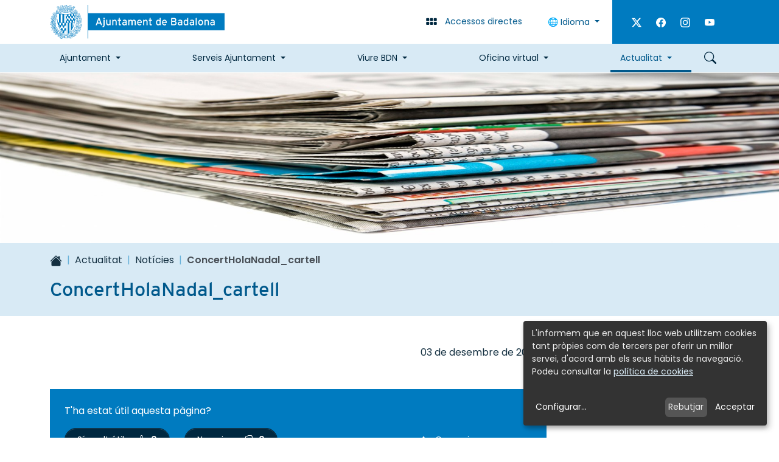

--- FILE ---
content_type: text/html;charset=utf-8
request_url: https://www.badalona.cat/ca/actualitat/noticies/9911?set_language=ca
body_size: 15863
content:
<!DOCTYPE html>
<html xmlns="http://www.w3.org/1999/xhtml" lang="ca" xml:lang="ca"><head><meta http-equiv="Content-Type" content="text/html; charset=UTF-8" />
	<title>ConcertHolaNadal_cartell - Ajuntament de Badalona</title>
	<meta name="description" content="Lloc web oficial de l'Ajuntament de Badalona, amb informació genèrica de la ciutat i de la corporació, permet realitzar gestions i tràmits via Internet." />  

	<!-- Favicons -->
	<link rel="preload icon" as="image" type="image/vnd.microsoft.icon" href="/++theme++badalona/favicons/favicon.ico" />
    <link rel="apple-touch-icon" sizes="180x180" href="/++theme++badalona/favicons/apple-touch-icon.png" />
    <link rel="icon" type="image/png" sizes="32x32" href="/++theme++badalona/favicons/favicon-32x32.png" />
    <link rel="icon" type="image/png" sizes="16x16" href="/++theme++badalona/favicons/favicon-16x16.png" />
    <link rel="manifest" href="/++theme++badalona/favicons/site.webmanifest" />
    <meta name="msapplication-TileColor" content="#007BC0" />
    <meta name="theme-color" content="#ffffff" />

	<!-- import google fonts -->
	<link rel="preconnect" href="https://fonts.googleapis.com" />
	<link rel="preconnect" href="https://fonts.gstatic.com" crossorigin="" />
	<link href="https://fonts.googleapis.com/css2?family=Poppins:ital,wght@0,400;0,600;1,400&amp;display=swap" rel="stylesheet" />
	<link rel="stylesheet" href="https://use.typekit.net/erf6rfv.css" />

	<!-- css links -->
	<link rel="stylesheet" type="text/css" href="/++theme++badalona/styles/theme.min.css?v=22042026" />
	<!-- css links end -->
	<link rel="stylesheet" type="text/css" href="/++theme++badalona/styles/custom.css?v=22042026" />

	 
  <meta name="twitter:card" content="summary" /><meta property="og:site_name" content="Ajuntament de Badalona" /><meta property="og:title" content="ConcertHolaNadal_cartell" /><meta property="og:type" content="website" /><meta name="twitter:site" content="@AjBadalona" /><meta property="og:article:publisher" content="https://www.facebook.com/AjBadalonaBDN" /><meta property="og:url" content="https://www.badalona.cat/ca/actualitat/noticies/9911" /><meta property="og:description" content="" /><meta property="og:image" content="https://www.badalona.cat/++theme++badalona/img/logo-aj-badalona.png" /><meta property="og:image:type" content="image/png" /><meta name="viewport" content="width=device-width, initial-scale=1.0" /><meta name="generator" content="Plone - https://plone.org/" /><link href="https://www.badalona.cat/ca/actualitat/noticies/9911/RSS" rel="alternate" title="ConcertHolaNadal_cartell - b'RSS 1.0'" type="application/rss+xml" /><link href="https://www.badalona.cat/ca/actualitat/noticies/9911/rss.xml" rel="alternate" title="ConcertHolaNadal_cartell - b'RSS 2.0'" type="application/rss+xml" /><link href="https://www.badalona.cat/ca/actualitat/noticies/9911/atom.xml" rel="alternate" title="ConcertHolaNadal_cartell - b'Atom'" type="application/rss+xml" /><link rel="canonical" href="https://www.badalona.cat/ca/actualitat/noticies/9911" /><link rel="mask-icon" href="https://www.badalona.cat/ca/favicon.ico?name=favicon.ico" /><link href="https://www.badalona.cat/ca/@@search" rel="search" title="Cerca en aquest lloc" /><link data-bundle="cioppino.twothumbs" href="https://www.badalona.cat/++webresource++fa1bbab4-6f20-52bb-a320-59b5372095d5/++resource++cioppino.twothumbs.stylesheets/twothumbs.css" media="all" rel="stylesheet" type="text/css" /><link data-bundle="easyform" href="https://www.badalona.cat/++webresource++b6e63fde-4269-5984-a67a-480840700e9a/++resource++easyform.css" media="all" rel="stylesheet" type="text/css" /><link data-bundle="mosaic-css" href="https://www.badalona.cat/++webresource++d7e40e0c-c32f-50f9-a266-90ede815cd23/++plone++mosaic/mosaic.min.css" media="all" rel="stylesheet" type="text/css" /><link data-bundle="multilingual" href="https://www.badalona.cat/++webresource++4b25ebfe-4288-5cbe-b3d2-cfa66e33cd82/++resource++plone.app.multilingual.stylesheet/multilingual.css" media="all" rel="stylesheet" type="text/css" /><link data-bundle="plone-fullscreen" href="https://www.badalona.cat/++webresource++ac83a459-aa2c-5a45-80a9-9d3e95ae0847/++plone++static/plone-fullscreen/fullscreen.css" media="all" rel="stylesheet" type="text/css" /><style id="colorsMinisite">
    body.landing {        
        --bdn-landing-primary: #007BC0;
        --bdn-landing-primary-rgb: 0, 123, 192;
        --bdn-landing-secondary: #6c757d; 
        --bdn-landing-contrast: 255;  
        --bs-link-color: #6c757d;
    }
</style><script data-bundle="plone-fullscreen" integrity="sha384-yAbXscL0aoE/0AkFhaGNz6d74lDy9Cz7PXfkWNqRnFm0/ewX0uoBBoyPBU5qW7Nr" src="https://www.badalona.cat/++webresource++6aa4c841-faf5-51e8-8109-90bd97e7aa07/++plone++static/plone-fullscreen/fullscreen.js"></script><script data-bundle="plone" integrity="sha384-aijz8WVywzoa9lW2citE/nPhYzJWHx2WKnRy2c7wRzQah6h45fib0hUCiqZycFjv" src="https://www.badalona.cat/++webresource++ad7863d4-668c-5639-96bb-0c5c4c46d54b/++plone++static/bundle-plone/bundle.min.js"></script><script data-bundle="datagridfield-bundle" integrity="sha384-CupmH1l10j4HILc9peq1rJ5TDuI8AGHC2PQYtElQCgcWaT26GH/ZBvuSKbvHhBiU" src="https://www.badalona.cat/++webresource++47c571b1-488f-51b1-bd64-dc096f9f5d6b/++resource++collective.z3cform.datagridfield/datagridfield-remote.min.js"></script><script data-bundle="cioppino.twothumbs" integrity="sha384-tRhut31c+TCSmQVle1K3FgOpt2ErNa2xbSu3yCvL8dFeHulYNM6PqIcb/xxkehP5" src="https://www.badalona.cat/++webresource++7ceb0fc4-2db7-5ba3-aa0f-9b1f05e3fff1/++resource++cioppino.twothumbs.javascripts/twothumbs.js"></script><script data-bundle="badalona.livesearch" integrity="sha384-e0ATS0a4ci97xSKqq7mCae08rA4cndUdHc1XotMY35v5bEx3GYoHgXusi41RxOMa" src="https://www.badalona.cat/++webresource++732dbfd4-bd07-582d-962f-fe23338614b6/++plone++product.badalona/livesearch/livesearch.min.js"></script></head>

  <body id="visual-portal-wrapper" class="col-content frontend icons-off no-portlet-columns portaltype-news-item section-actualitat site-ca subsection-noticies subsection-noticies-9911 template-newsitem_view thumbs-off userrole-anonymous viewpermission-view " dir="ltr" data-base-url="https://www.badalona.cat/ca/actualitat/noticies/9911" data-view-url="https://www.badalona.cat/ca/actualitat/noticies/9911" data-portal-url="https://www.badalona.cat" data-i18ncatalogurl="https://www.badalona.cat/plonejsi18n" data-pat-pickadate="{&quot;date&quot;: {&quot;selectYears&quot;: 200}, &quot;time&quot;: {&quot;interval&quot;: 5 } }" data-pat-plone-modal="{&quot;actionOptions&quot;: {&quot;displayInModal&quot;: false}}"><p id="skipLinks" class="skiplinks-wrapper mb-0" role="complementary" aria-label="skiplinks">
      <a class="skiplink visually-hidden-focusable btn btn-primary" href="#main-container">Skip to main content</a>
      <a class="skiplink visually-hidden-focusable btn btn-primary" href="#navigation">Skip to navigation</a>
      <a class="skiplink visually-hidden-focusable btn btn-primary" href="#portalFooterWrapper">Skip to footer</a>
    </p>
      


    <header id="portal-top-content" class="portalHeader  ">        
        <nav id="direct-links-navigation" aria-label="Enllaços directes" class="directLinks bg-white collapse pt-4 pb-2 border-bottom border-blue-dark border-2">
            <!-- Accessos directes -->
            <div class="container">
                <ul class="row list-unstyled justify-content-center">
                    <li class="col-12 col-sm-6 col-md-4 col-lg-3 mb-2">
                        <a href="https://citaprevia.badalona.cat" target="_blank" rel="noopener" class="d-flex align-items-center text-decoration-none">
                            <svg xmlns="http://www.w3.org/2000/svg" width="16" height="16" fill="currentColor" class="plone-icon fs-5 text-primary bi bi-calendar3" viewbox="0 0 16 16">
  <path d="M14 0H2a2 2 0 0 0-2 2v12a2 2 0 0 0 2 2h12a2 2 0 0 0 2-2V2a2 2 0 0 0-2-2zM1 3.857C1 3.384 1.448 3 2 3h12c.552 0 1 .384 1 .857v10.286c0 .473-.448.857-1 .857H2c-.552 0-1-.384-1-.857V3.857z"></path>
  <path d="M6.5 7a1 1 0 1 0 0-2 1 1 0 0 0 0 2zm3 0a1 1 0 1 0 0-2 1 1 0 0 0 0 2zm3 0a1 1 0 1 0 0-2 1 1 0 0 0 0 2zm-9 3a1 1 0 1 0 0-2 1 1 0 0 0 0 2zm3 0a1 1 0 1 0 0-2 1 1 0 0 0 0 2zm3 0a1 1 0 1 0 0-2 1 1 0 0 0 0 2zm3 0a1 1 0 1 0 0-2 1 1 0 0 0 0 2zm-9 3a1 1 0 1 0 0-2 1 1 0 0 0 0 2zm3 0a1 1 0 1 0 0-2 1 1 0 0 0 0 2zm3 0a1 1 0 1 0 0-2 1 1 0 0 0 0 2z"></path>
</svg>
                            <span class="font-heading text-blue-dark ms-3">Cita prèvia</span>
                        </a>
                    </li>
                    <li class="col-12 col-sm-6 col-md-4 col-lg-3 mb-2">
                        <a href="https://www.badalona.cat/ca/oficina-virtual/tramits-i-gestions" target="_blank" rel="noopener" class="d-flex align-items-center text-decoration-none">
                            <svg xmlns="http://www.w3.org/2000/svg" width="16" height="16" fill="currentColor" class="plone-icon fs-5 text-primary bi bi-hand-index" viewbox="0 0 16 16">
  <path d="M6.75 1a.75.75 0 0 1 .75.75V8a.5.5 0 0 0 1 0V5.467l.086-.004c.317-.012.637-.008.816.027.134.027.294.096.448.182.077.042.15.147.15.314V8a.5.5 0 1 0 1 0V6.435a4.9 4.9 0 0 1 .106-.01c.316-.024.584-.01.708.04.118.046.3.207.486.43.081.096.15.19.2.259V8.5a.5.5 0 0 0 1 0v-1h.342a1 1 0 0 1 .995 1.1l-.271 2.715a2.5 2.5 0 0 1-.317.991l-1.395 2.442a.5.5 0 0 1-.434.252H6.035a.5.5 0 0 1-.416-.223l-1.433-2.15a1.5 1.5 0 0 1-.243-.666l-.345-3.105a.5.5 0 0 1 .399-.546L5 8.11V9a.5.5 0 0 0 1 0V1.75A.75.75 0 0 1 6.75 1zM8.5 4.466V1.75a1.75 1.75 0 1 0-3.5 0v5.34l-1.2.24a1.5 1.5 0 0 0-1.196 1.636l.345 3.106a2.5 2.5 0 0 0 .405 1.11l1.433 2.15A1.5 1.5 0 0 0 6.035 16h6.385a1.5 1.5 0 0 0 1.302-.756l1.395-2.441a3.5 3.5 0 0 0 .444-1.389l.271-2.715a2 2 0 0 0-1.99-2.199h-.581a5.114 5.114 0 0 0-.195-.248c-.191-.229-.51-.568-.88-.716-.364-.146-.846-.132-1.158-.108l-.132.012a1.26 1.26 0 0 0-.56-.642 2.632 2.632 0 0 0-.738-.288c-.31-.062-.739-.058-1.05-.046l-.048.002zm2.094 2.025z"></path>
</svg>
                            <span class="font-heading text-blue-dark ms-3">Tràmits</span>
                        </a>
                    </li>
                    <li class="col-12 col-sm-6 col-md-4 col-lg-3 mb-2">
                        <a href="https://opendata.ajuntament-badalona.cat/" target="_blank" rel="noopener" class="d-flex align-items-center text-decoration-none">
                            <svg xmlns="http://www.w3.org/2000/svg" width="16" height="16" fill="currentColor" class="plone-icon fs-5 text-primary bi bi-bar-chart" viewbox="0 0 16 16">
  <path d="M4 11H2v3h2v-3zm5-4H7v7h2V7zm5-5v12h-2V2h2zm-2-1a1 1 0 0 0-1 1v12a1 1 0 0 0 1 1h2a1 1 0 0 0 1-1V2a1 1 0 0 0-1-1h-2zM6 7a1 1 0 0 1 1-1h2a1 1 0 0 1 1 1v7a1 1 0 0 1-1 1H7a1 1 0 0 1-1-1V7zm-5 4a1 1 0 0 1 1-1h2a1 1 0 0 1 1 1v3a1 1 0 0 1-1 1H2a1 1 0 0 1-1-1v-3z"></path>
</svg>
                            <span class="font-heading text-blue-dark ms-3">Dades obertes</span>
                        </a>
                    </li>
                </ul>
            </div>
        </nav>
         
        <!-- HEADER WEB-->
            <div class="headerBar bg-white">
                <div class="container">
                    <div class="row flex-nowrap">
                        <figure class="col-auto col-sm justify-content-end py-2 flex-shrink-1 mb-0">
                            <a href="https://www.badalona.cat?set_language=ca" class="logo__link  py-1">
                                <img id="portalLogo" src="https://www.badalona.cat/++theme++badalona/img/logo-aj-badalona.svg" alt="Ajuntament de Badalona." class="logo__img" />
                            </a>
                        </figure>
                        <div class="col-auto align-items-center d-flex d-print-none">
                            <button class="btn btn-link text-decoration-none" data-bs-toggle="collapse" type="button" data-bs-target="#direct-links-navigation" aria-expanded="false" aria-controls="direct-links-navigation"><!-- Obrir accessos directes -->
                                <svg xmlns="http://www.w3.org/2000/svg" width="16" height="16" fill="currentColor" class="plone-icon fs-5 text-blue-dark me-lg-2 bi bi-grid-3x2-gap-fill" viewbox="0 0 16 16">
  <path d="M1 4a1 1 0 0 1 1-1h2a1 1 0 0 1 1 1v2a1 1 0 0 1-1 1H2a1 1 0 0 1-1-1V4zm5 0a1 1 0 0 1 1-1h2a1 1 0 0 1 1 1v2a1 1 0 0 1-1 1H7a1 1 0 0 1-1-1V4zm5 0a1 1 0 0 1 1-1h2a1 1 0 0 1 1 1v2a1 1 0 0 1-1 1h-2a1 1 0 0 1-1-1V4zM1 9a1 1 0 0 1 1-1h2a1 1 0 0 1 1 1v2a1 1 0 0 1-1 1H2a1 1 0 0 1-1-1V9zm5 0a1 1 0 0 1 1-1h2a1 1 0 0 1 1 1v2a1 1 0 0 1-1 1H7a1 1 0 0 1-1-1V9zm5 0a1 1 0 0 1 1-1h2a1 1 0 0 1 1 1v2a1 1 0 0 1-1 1h-2a1 1 0 0 1-1-1V9z"></path>
</svg> 
                                <span class="visually-hidden visually-visible-lg">Accessos directes</span>
                            </button>
                            <div class="dropdown" aria-describedby="language-picker-description"><!-- Idiomes-->
                                

                                <p class="visually-hidden" id="language-picker-description">Selecciona el teu idioma</p>
                                <button class="btn btn-link text-decoration-none dropdown-toggle" type="button" id="dropdownLanguageBtn" data-bs-toggle="dropdown" aria-expanded="false">
                                    🌐 Idioma
                                </button>
                                <ul class="dropdown-menu" role="listbox">
                                    
                                    <li><button data-lang="ca" class="language-switch-btn language dropdown-item notranslate">Català</button></li>
                                    
                                    <li><button data-lang="es" class="language-switch-btn language dropdown-item notranslate">Castellano</button></li>
                                    
                                    <li><button data-lang="en" class="language-switch-btn language dropdown-item notranslate">English</button></li>
                                    
                                    <li><button data-lang="fr" class="language-switch-btn language dropdown-item notranslate">Français</button></li>
                                    
                                </ul>

                                <div id="google_translate_element" class="d-none me-4" data-languages="ca,es,en,fr"></div>
                                
                                

                               
                            </div>
                            <div class="headerBar__extraButtons d-none  bg-primary px-3 align-self-stretch d-lg-flex align-items-center">
                                

                                <p class="fs-6 d-flex mb-0  ">
                                    
                                    <a class="d-block text-white p-2" href="https://twitter.com/AjBadalona" target="_blank" rel="noopener"> 
                                        <svg xmlns="http://www.w3.org/2000/svg" width="16" height="16" fill="currentColor" class="plone-icon ms-2 bi bi-twitter-x" viewbox="0 0 16 16">
  <path d="M12.6.75h2.454l-5.36 6.142L16 15.25h-4.937l-3.867-5.07-4.425 5.07H.316l5.733-6.57L0 .75h5.063l3.495 4.633L12.601.75Zm-.86 13.028h1.36L4.323 2.145H2.865l8.875 11.633Z"></path>
</svg>
                                        <span class="visually-hidden">Twitter</span>
                                    </a>
                                    
                                    <a class="d-block text-white p-2" href="https://www.facebook.com/AjBadalonaBDN" target="_blank" rel="noopener"> 
                                        <svg xmlns="http://www.w3.org/2000/svg" width="16" height="16" fill="currentColor" class="plone-icon ms-2 bi bi-facebook" viewbox="0 0 16 16">
  <path d="M16 8.049c0-4.446-3.582-8.05-8-8.05C3.58 0-.002 3.603-.002 8.05c0 4.017 2.926 7.347 6.75 7.951v-5.625h-2.03V8.05H6.75V6.275c0-2.017 1.195-3.131 3.022-3.131.876 0 1.791.157 1.791.157v1.98h-1.009c-.993 0-1.303.621-1.303 1.258v1.51h2.218l-.354 2.326H9.25V16c3.824-.604 6.75-3.934 6.75-7.951z"></path>
</svg>
                                        <span class="visually-hidden">Facebook</span>
                                    </a>
                                    
                                    <a class="d-block text-white p-2" href="https://www.instagram.com/badalona_cat" target="_blank" rel="noopener"> 
                                        <svg xmlns="http://www.w3.org/2000/svg" width="16" height="16" fill="currentColor" class="plone-icon ms-2 bi bi-instagram" viewbox="0 0 16 16">
  <path d="M8 0C5.829 0 5.556.01 4.703.048 3.85.088 3.269.222 2.76.42a3.917 3.917 0 0 0-1.417.923A3.927 3.927 0 0 0 .42 2.76C.222 3.268.087 3.85.048 4.7.01 5.555 0 5.827 0 8.001c0 2.172.01 2.444.048 3.297.04.852.174 1.433.372 1.942.205.526.478.972.923 1.417.444.445.89.719 1.416.923.51.198 1.09.333 1.942.372C5.555 15.99 5.827 16 8 16s2.444-.01 3.298-.048c.851-.04 1.434-.174 1.943-.372a3.916 3.916 0 0 0 1.416-.923c.445-.445.718-.891.923-1.417.197-.509.332-1.09.372-1.942C15.99 10.445 16 10.173 16 8s-.01-2.445-.048-3.299c-.04-.851-.175-1.433-.372-1.941a3.926 3.926 0 0 0-.923-1.417A3.911 3.911 0 0 0 13.24.42c-.51-.198-1.092-.333-1.943-.372C10.443.01 10.172 0 7.998 0h.003zm-.717 1.442h.718c2.136 0 2.389.007 3.232.046.78.035 1.204.166 1.486.275.373.145.64.319.92.599.28.28.453.546.598.92.11.281.24.705.275 1.485.039.843.047 1.096.047 3.231s-.008 2.389-.047 3.232c-.035.78-.166 1.203-.275 1.485a2.47 2.47 0 0 1-.599.919c-.28.28-.546.453-.92.598-.28.11-.704.24-1.485.276-.843.038-1.096.047-3.232.047s-2.39-.009-3.233-.047c-.78-.036-1.203-.166-1.485-.276a2.478 2.478 0 0 1-.92-.598 2.48 2.48 0 0 1-.6-.92c-.109-.281-.24-.705-.275-1.485-.038-.843-.046-1.096-.046-3.233 0-2.136.008-2.388.046-3.231.036-.78.166-1.204.276-1.486.145-.373.319-.64.599-.92.28-.28.546-.453.92-.598.282-.11.705-.24 1.485-.276.738-.034 1.024-.044 2.515-.045v.002zm4.988 1.328a.96.96 0 1 0 0 1.92.96.96 0 0 0 0-1.92zm-4.27 1.122a4.109 4.109 0 1 0 0 8.217 4.109 4.109 0 0 0 0-8.217zm0 1.441a2.667 2.667 0 1 1 0 5.334 2.667 2.667 0 0 1 0-5.334z"></path>
</svg>
                                        <span class="visually-hidden">Instagram</span>
                                    </a>
                                    
                                    <a class="d-block text-white p-2" href="https://www.youtube.com/channel/UCK943Z-kjpjI8PJlecrbgRw" target="_blank" rel="noopener"> 
                                        <svg xmlns="http://www.w3.org/2000/svg" width="16" height="16" fill="currentColor" class="plone-icon ms-2 bi bi-youtube" viewbox="0 0 16 16">
  <path d="M8.051 1.999h.089c.822.003 4.987.033 6.11.335a2.01 2.01 0 0 1 1.415 1.42c.101.38.172.883.22 1.402l.01.104.022.26.008.104c.065.914.073 1.77.074 1.957v.075c-.001.194-.01 1.108-.082 2.06l-.008.105-.009.104c-.05.572-.124 1.14-.235 1.558a2.007 2.007 0 0 1-1.415 1.42c-1.16.312-5.569.334-6.18.335h-.142c-.309 0-1.587-.006-2.927-.052l-.17-.006-.087-.004-.171-.007-.171-.007c-1.11-.049-2.167-.128-2.654-.26a2.007 2.007 0 0 1-1.415-1.419c-.111-.417-.185-.986-.235-1.558L.09 9.82l-.008-.104A31.4 31.4 0 0 1 0 7.68v-.123c.002-.215.01-.958.064-1.778l.007-.103.003-.052.008-.104.022-.26.01-.104c.048-.519.119-1.023.22-1.402a2.007 2.007 0 0 1 1.415-1.42c.487-.13 1.544-.21 2.654-.26l.17-.007.172-.006.086-.003.171-.007A99.788 99.788 0 0 1 7.858 2h.193zM6.4 5.209v4.818l4.157-2.408L6.4 5.209z"></path>
</svg>
                                        <span class="visually-hidden">Youtube</span>
                                    </a>
                                                                  
                                </p>                       
                            </div>
                        </div>
                    </div>
                </div>
            </div>
            <div class="bg-blue-light d-print-none ">
                <div class="container">
                    <nav id="navigation" aria-label="Navegació principal" class="mnPrincipal navbar navbar-expand-lg d-flex-lg ">
                        <button class="navbar-toggler border-0 ms-auto" type="button" data-bs-toggle="collapse" data-bs-target="#navbarNavDropdown" aria-controls="navbarNavDropdown" aria-expanded="false" aria-label="Toggle navigation">
                            <span class="navbar-toggler-icon"></span>
                            <span class="visually-hidden">Menú</span>
                        </button>
                        <button id="btn-searchbox" data-url="https://www.badalona.cat/ca/@@search" class="btn btn-link text-decoration-none order-lg-2" type="button" data-bs-toggle="modal" data-bs-target="#portal-searchbox-header">
                            <svg xmlns="http://www.w3.org/2000/svg" width="16" height="16" fill="currentColor" class="plone-icon fs-5 text-blue-dark bi bi-search" viewbox="0 0 16 16">
  <path d="M11.742 10.344a6.5 6.5 0 1 0-1.397 1.398h-.001c.03.04.062.078.098.115l3.85 3.85a1 1 0 0 0 1.415-1.414l-3.85-3.85a1.007 1.007 0 0 0-.115-.1zM12 6.5a5.5 5.5 0 1 1-11 0 5.5 5.5 0 0 1 11 0z"></path>
</svg>
                            <span class="visually-hidden">Cercar</span>
                        </button>
                        <!-- Primer nivell -->
                        <div class="collapse navbar-collapse order-lg-1" id="navbarNavDropdown">
                            <ul class="navbar-nav mb-6 d-md-flex justify-content-between flex-lg-grow-1">
                                
                                    <li id="mnItem__ajuntament" class="nav-item ajuntament  dropdown border-lg">                        
                                                                        
                                        <a class="nav-link dropdown-toggle" href="https://www.badalona.cat/ca/ajuntament" role="button" data-bs-toggle="dropdown" aria-expanded="false">Ajuntament</a>
                                        <!-- Segon nivell -->
                                        <div id="sgnv-ajuntament" class="mnPrincipal__segon dropdown-menu mnPrincipal__segon--noBanner">
                                            <ul class="list-unstyled mnPrincipal__segon__list">
                                                <li class="dropdown-item">
                                                    <a class="mnPrincipal__segon__link" href="https://www.badalona.cat/ca/ajuntament/lalcalde">L'alcalde</a>
                                                </li>
                                                <li class="dropdown-item">
                                                    <a class="mnPrincipal__segon__link" href="https://www.badalona.cat/ca/ajuntament/organitzacio-politica">Organització política</a>
                                                </li>
                                                <li class="dropdown-item">
                                                    <a class="mnPrincipal__segon__link" href="https://www.badalona.cat/ca/ajuntament/accio-de-govern">Acció de govern</a>
                                                </li>
                                                <li class="dropdown-item">
                                                    <a class="mnPrincipal__segon__link" href="https://www.badalona.cat/ca/ajuntament/normativa">Normativa</a>
                                                </li>
                                                <li class="dropdown-item">
                                                    <a class="mnPrincipal__segon__link" href="https://www.badalona.cat/ca/ajuntament/informacio-economica">Gestió econòmica</a>
                                                </li>
                                                <li class="dropdown-item">
                                                    <a class="mnPrincipal__segon__link" href="https://www.badalona.cat/ca/ajuntament/defensa-de-la-ciutadania">Defensa de la ciutadania</a>
                                                </li>
                                                <li class="dropdown-item">
                                                    <a class="mnPrincipal__segon__link" href="https://www.badalona.cat/ca/ajuntament/atencio-a-la-ciutadania">Atenció ciutadana</a>
                                                </li>
                                                <li class="dropdown-item">
                                                    <a class="mnPrincipal__segon__link" href="https://www.badalona.cat/ca/ajuntament/eleccions">Processos electorals</a>
                                                </li>
                                                <li class="dropdown-item">
                                                    <a class="mnPrincipal__segon__link" href="https://www.badalona.cat/ca/ajuntament/projectes-estrategics">Projectes estratègics</a>
                                                </li>
                                                <li class="dropdown-item">
                                                    <a class="mnPrincipal__segon__link" href="https://www.badalona.cat/ca/ajuntament/promocio-economica-i-recursos-humans">Promoció econòmica i Recursos humans</a>
                                                </li>
                                                <li class="dropdown-item">
                                                    <a class="mnPrincipal__segon__link" href="https://www.badalona.cat/ca/ajuntament/fons-europeus-ngeu">Fons Europeus</a>
                                                </li>
                                                <li class="dropdown-item">
                                                    <a class="mnPrincipal__segon__link" href="https://www.badalona.cat/ca/ajuntament/subvencions">Subvencions, ajuts i premis literaris</a>
                                                </li>
                                                <li class="dropdown-item">
                                                    <a class="mnPrincipal__segon__link" href="https://www.badalona.cat/ca/ajuntament/ptrimoni" target="_blank">Patrimoni</a>
                                                </li>
                                            </ul>
                                            
                                        </div>
                                    </li>                        
                                
                                    <li id="mnItem__serveis-ajuntament" class="nav-item serveis-ajuntament  dropdown border-lg">                        
                                                                        
                                        <a class="nav-link dropdown-toggle" href="https://www.badalona.cat/ca/serveis-ajuntament" role="button" data-bs-toggle="dropdown" aria-expanded="false">Serveis Ajuntament</a>
                                        <!-- Segon nivell -->
                                        <div id="sgnv-serveis-ajuntament" class="mnPrincipal__segon dropdown-menu mnPrincipal__segon--noBanner">
                                            <ul class="list-unstyled mnPrincipal__segon__list">
                                                <li class="dropdown-item">
                                                    <a class="mnPrincipal__segon__link" href="https://www.badalona.cat/ca/serveis-ajuntament/acollida-i-nova-ciutadania">Acollida i nova ciutadania</a>
                                                </li>
                                                <li class="dropdown-item">
                                                    <a class="mnPrincipal__segon__link" href="https://www.badalona.cat/ca/serveis-ajuntament/mascotes-i-animals">Benestar animal</a>
                                                </li>
                                                <li class="dropdown-item">
                                                    <a class="mnPrincipal__segon__link" href="https://www.badalona.cat/ca/serveis-ajuntament/cementiris-1">Cementiris</a>
                                                </li>
                                                <li class="dropdown-item">
                                                    <a class="mnPrincipal__segon__link" href="https://www.badalona.cat/ca/serveis-ajuntament/activitat-economica">Comerç i Consum</a>
                                                </li>
                                                <li class="dropdown-item">
                                                    <a class="mnPrincipal__segon__link" href="https://www.badalona.cat/ca/serveis-ajuntament/cultura">Cultura</a>
                                                </li>
                                                <li class="dropdown-item">
                                                    <a class="mnPrincipal__segon__link" href="https://www.badalona.cat/ca/serveis-ajuntament/educacio-i-formacio">Educació</a>
                                                </li>
                                                <li class="dropdown-item">
                                                    <a class="mnPrincipal__segon__link" href="https://www.badalona.cat/ca/serveis-ajuntament/esport">Esport</a>
                                                </li>
                                                <li class="dropdown-item">
                                                    <a class="mnPrincipal__segon__link" href="https://www.badalona.cat/ca/serveis-ajuntament/gent-gran">Gent Gran</a>
                                                </li>
                                                <li class="dropdown-item">
                                                    <a class="mnPrincipal__segon__link" href="https://www.badalona.cat/ca/serveis-ajuntament/igualtat-feminismes">Igualtat/feminismes</a>
                                                </li>
                                                <li class="dropdown-item">
                                                    <a class="mnPrincipal__segon__link" href="https://www.badalona.cat/ca/serveis-ajuntament/joventut">Joventut</a>
                                                </li>
                                                <li class="dropdown-item">
                                                    <a class="mnPrincipal__segon__link" href="https://www.badalona.cat/ca/serveis-ajuntament/llicencies-dobres-i-activitats">Llicències d'obres i activitats</a>
                                                </li>
                                                <li class="dropdown-item">
                                                    <a class="mnPrincipal__segon__link" href="https://www.badalona.cat/ca/serveis-ajuntament/civisme-convivencia-i-mediacio">Mediació i convivència</a>
                                                </li>
                                                <li class="dropdown-item">
                                                    <a class="mnPrincipal__segon__link" href="https://www.badalona.cat/ca/serveis-ajuntament/mediambient-i-sostenibilitat">Medi ambient</a>
                                                </li>
                                                <li class="dropdown-item">
                                                    <a class="mnPrincipal__segon__link" href="https://www.badalona.cat/ca/serveis-ajuntament/transports-i-mobilitat">Mobilitat</a>
                                                </li>
                                                <li class="dropdown-item">
                                                    <a class="mnPrincipal__segon__link" href="https://www.badalona.cat/ca/serveis-ajuntament/participacio-ciutadana-i-associacions">Participació ciutadana i associacions</a>
                                                </li>
                                                <li class="dropdown-item">
                                                    <a class="mnPrincipal__segon__link" href="https://www.badalona.cat/ca/serveis-ajuntament/projectes-i-obres">Projectes i obres</a>
                                                </li>
                                                <li class="dropdown-item">
                                                    <a class="mnPrincipal__segon__link" href="https://www.badalona.cat/ca/serveis-ajuntament/proteccio-civil-i-seguretat-ciutadana">Protecció civil i seguretat ciutadana</a>
                                                </li>
                                                <li class="dropdown-item">
                                                    <a class="mnPrincipal__segon__link" href="https://www.badalona.cat/ca/serveis-ajuntament/sanitat-i-salut">Salut</a>
                                                </li>
                                                <li class="dropdown-item">
                                                    <a class="mnPrincipal__segon__link" href="https://www.badalona.cat/ca/serveis-ajuntament/serveis-a-les-persones">Serveis a les persones</a>
                                                </li>
                                                <li class="dropdown-item">
                                                    <a class="mnPrincipal__segon__link" href="https://www.badalona.cat/ca/serveis-ajuntament/solidaritat-i-cooperacio">Solidaritat i cooperació</a>
                                                </li>
                                                <li class="dropdown-item">
                                                    <a class="mnPrincipal__segon__link" href="https://www.badalona.cat/ca/serveis-ajuntament/ocupacio">Treball i emprenedoria</a>
                                                </li>
                                                <li class="dropdown-item">
                                                    <a class="mnPrincipal__segon__link" href="https://www.badalona.cat/ca/serveis-ajuntament/tributs">Tributs</a>
                                                </li>
                                                <li class="dropdown-item">
                                                    <a class="mnPrincipal__segon__link" href="https://www.badalona.cat/ca/serveis-ajuntament/turisme">Turisme</a>
                                                </li>
                                                <li class="dropdown-item">
                                                    <a class="mnPrincipal__segon__link" href="https://www.badalona.cat/ca/serveis-ajuntament/urbanisme">Urbanisme</a>
                                                </li>
                                                <li class="dropdown-item">
                                                    <a class="mnPrincipal__segon__link" href="https://www.badalona.cat/ca/serveis-ajuntament/via-publica">Via Pública</a>
                                                </li>
                                            </ul>
                                            
                                        </div>
                                    </li>                        
                                
                                    <li id="mnItem__viure-bdn" class="nav-item viure-bdn  dropdown border-lg">                        
                                                                        
                                        <a class="nav-link dropdown-toggle" href="https://www.badalona.cat/ca/viure-bdn" role="button" data-bs-toggle="dropdown" aria-expanded="false">Viure BDN</a>
                                        <!-- Segon nivell -->
                                        <div id="sgnv-viure-bdn" class="mnPrincipal__segon dropdown-menu mnPrincipal__segon--noBanner">
                                            <ul class="list-unstyled mnPrincipal__segon__list">
                                                <li class="dropdown-item">
                                                    <a class="mnPrincipal__segon__link" href="https://www.badalona.cat/ca/viure-bdn/apps">APP</a>
                                                </li>
                                                <li class="dropdown-item">
                                                    <a class="mnPrincipal__segon__link" href="https://www.badalona.cat/ca/viure-bdn/informacio-dinteres">Informació d'interès</a>
                                                </li>
                                                <li class="dropdown-item">
                                                    <a class="mnPrincipal__segon__link" href="https://www.badalona.cat/ca/viure-bdn/arxiu-municipal">Arxiu municipal</a>
                                                </li>
                                                <li class="dropdown-item">
                                                    <a class="mnPrincipal__segon__link" href="https://www.badalona.cat/ca/viure-bdn/centres-civics">Centres cívics</a>
                                                </li>
                                                <li class="dropdown-item">
                                                    <a class="mnPrincipal__segon__link" href="https://www.badalona.cat/ca/viure-bdn/planols">Plànols</a>
                                                </li>
                                                <li class="dropdown-item">
                                                    <a class="mnPrincipal__segon__link" href="https://www.badalona.cat/ca/viure-bdn/dades-ibertes" target="_blank">Dades obertes</a>
                                                </li>
                                                <li class="dropdown-item">
                                                    <a class="mnPrincipal__segon__link" href="https://www.badalona.cat/ca/viure-bdn/biblioteca-xarxa" target="_blank">Biblioteques</a>
                                                </li>
                                                <li class="dropdown-item">
                                                    <a class="mnPrincipal__segon__link" href="https://www.badalona.cat/ca/viure-bdn/terme-municipal-i-poblacio" target="_blank">Terme municipal i població</a>
                                                </li>
                                            </ul>
                                            
                                        </div>
                                    </li>                        
                                
                                    <li id="mnItem__oficina-virtual" class="nav-item oficina-virtual  dropdown border-lg">                        
                                                                        
                                        <a class="nav-link dropdown-toggle" href="https://www.badalona.cat/ca/oficina-virtual" role="button" data-bs-toggle="dropdown" aria-expanded="false">Oficina virtual</a>
                                        <!-- Segon nivell -->
                                        <div id="sgnv-oficina-virtual" class="mnPrincipal__segon dropdown-menu mnPrincipal__segon--noBanner">
                                            <ul class="list-unstyled mnPrincipal__segon__list">
                                                <li class="dropdown-item">
                                                    <a class="mnPrincipal__segon__link" href="https://www.badalona.cat/ca/oficina-virtual/seu-electronica" target="_blank">Seu electrònica</a>
                                                </li>
                                                <li class="dropdown-item">
                                                    <a class="mnPrincipal__segon__link" href="https://www.badalona.cat/ca/oficina-virtual/tramits-i-gestions" target="_blank">Tràmits i gestions</a>
                                                </li>
                                                <li class="dropdown-item">
                                                    <a class="mnPrincipal__segon__link" href="https://www.badalona.cat/ca/oficina-virtual/transparencia" target="_blank">Transparència</a>
                                                </li>
                                                <li class="dropdown-item">
                                                    <a class="mnPrincipal__segon__link" href="https://www.badalona.cat/ca/oficina-virtual/dades-obertes" target="_blank">Dades obertes</a>
                                                </li>
                                                <li class="dropdown-item">
                                                    <a class="mnPrincipal__segon__link" href="https://www.badalona.cat/ca/oficina-virtual/tauler-danuncis" target="_blank">Tauler d'anuncis</a>
                                                </li>
                                                <li class="dropdown-item">
                                                    <a class="mnPrincipal__segon__link" href="https://www.badalona.cat/ca/oficina-virtual/contractacio-de-serveis-subministraments-i-obres">Contractació d'obres, serveis i subministraments</a>
                                                </li>
                                                <li class="dropdown-item">
                                                    <a class="mnPrincipal__segon__link" href="https://www.badalona.cat/ca/oficina-virtual/oferta-publica-docupacio" target="_blank">Oferta pública d'ocupació</a>
                                                </li>
                                                <li class="dropdown-item">
                                                    <a class="mnPrincipal__segon__link" href="https://www.badalona.cat/ca/oficina-virtual/proveidors" target="_blank">Proveïdors</a>
                                                </li>
                                                <li class="dropdown-item">
                                                    <a class="mnPrincipal__segon__link" href="https://www.badalona.cat/ca/oficina-virtual/cita-previa">Cita prèvia</a>
                                                </li>
                                                <li class="dropdown-item">
                                                    <a class="mnPrincipal__segon__link" href="https://www.badalona.cat/ca/oficina-virtual/ordenances-municipals" target="_blank">Ordenances fiscals</a>
                                                </li>
                                                <li class="dropdown-item">
                                                    <a class="mnPrincipal__segon__link" href="https://www.badalona.cat/ca/oficina-virtual/queixes-i-suggeriments" target="_blank">Queixes i suggeriments</a>
                                                </li>
                                            </ul>
                                            
                                        </div>
                                    </li>                        
                                
                                    <li id="mnItem__actualitat" class="nav-item actualitat current dropdown border-lg">                        
                                                                        
                                        <a class="nav-link dropdown-toggle" href="https://www.badalona.cat/ca/actualitat" role="button" data-bs-toggle="dropdown" aria-expanded="false">Actualitat</a>
                                        <!-- Segon nivell -->
                                        <div id="sgnv-actualitat" class="mnPrincipal__segon dropdown-menu mnPrincipal__segon--noBanner">
                                            <ul class="list-unstyled mnPrincipal__segon__list">
                                                <li class="dropdown-item">
                                                    <a class="mnPrincipal__segon__link" href="https://www.badalona.cat/ca/actualitat/agenda">Agenda</a>
                                                </li>
                                                <li class="dropdown-item">
                                                    <a class="mnPrincipal__segon__link" href="https://www.badalona.cat/ca/actualitat/noticies">Notícies</a>
                                                </li>
                                                <li class="dropdown-item">
                                                    <a class="mnPrincipal__segon__link" href="https://www.badalona.cat/ca/actualitat/avisos">Avisos</a>
                                                </li>
                                                <li class="dropdown-item">
                                                    <a class="mnPrincipal__segon__link" href="https://www.badalona.cat/ca/actualitat/sala-de-premsa">Sala de premsa</a>
                                                </li>
                                                <li class="dropdown-item">
                                                    <a class="mnPrincipal__segon__link" href="https://www.badalona.cat/ca/actualitat/mitjans-de-comunicacio-locals">Mitjans de comunicació locals</a>
                                                </li>
                                                <li class="dropdown-item">
                                                    <a class="mnPrincipal__segon__link" href="https://www.badalona.cat/ca/actualitat/badalona-en-directe">El Ple en directe</a>
                                                </li>
                                                <li class="dropdown-item">
                                                    <a class="mnPrincipal__segon__link" href="https://www.badalona.cat/ca/actualitat/directori-xarxes-socials.2">Directori xarxes socials</a>
                                                </li>
                                            </ul>
                                            
                                        </div>
                                    </li>                        
                                
                            </ul>
                            <div class=" mnPrincipal__buttons bg-blue-dark   ">

                                
                            </div>
                            <p class="fs-5 d-flex mb-0 xxss mnPrincipal__buttons bg-blue-dark justify-content-center"><!-- TODO: posar links reals -->        
                                <a class="d-block text-white py-2 px-3" href="https://twitter.com/AjBadalona" target="_blank" rel="noopener">
                                    <svg xmlns="http://www.w3.org/2000/svg" width="16" height="16" fill="currentColor" class="plone-icon ms-2 bi bi-twitter" viewbox="0 0 16 16">
  <path d="M5.026 15c6.038 0 9.341-5.003 9.341-9.334 0-.14 0-.282-.006-.422A6.685 6.685 0 0 0 16 3.542a6.658 6.658 0 0 1-1.889.518 3.301 3.301 0 0 0 1.447-1.817 6.533 6.533 0 0 1-2.087.793A3.286 3.286 0 0 0 7.875 6.03a9.325 9.325 0 0 1-6.767-3.429 3.289 3.289 0 0 0 1.018 4.382A3.323 3.323 0 0 1 .64 6.575v.045a3.288 3.288 0 0 0 2.632 3.218 3.203 3.203 0 0 1-.865.115 3.23 3.23 0 0 1-.614-.057 3.283 3.283 0 0 0 3.067 2.277A6.588 6.588 0 0 1 .78 13.58a6.32 6.32 0 0 1-.78-.045A9.344 9.344 0 0 0 5.026 15z"></path>
</svg>
                                    <span class="visually-hidden">Twitter</span>
                                </a>                                
                                <a class="d-block text-white py-2 px-3" href="https://www.facebook.com/AjBadalonaBDN" target="_blank" rel="noopener">
                                    <svg xmlns="http://www.w3.org/2000/svg" width="16" height="16" fill="currentColor" class="plone-icon ms-2 bi bi-facebook" viewbox="0 0 16 16">
  <path d="M16 8.049c0-4.446-3.582-8.05-8-8.05C3.58 0-.002 3.603-.002 8.05c0 4.017 2.926 7.347 6.75 7.951v-5.625h-2.03V8.05H6.75V6.275c0-2.017 1.195-3.131 3.022-3.131.876 0 1.791.157 1.791.157v1.98h-1.009c-.993 0-1.303.621-1.303 1.258v1.51h2.218l-.354 2.326H9.25V16c3.824-.604 6.75-3.934 6.75-7.951z"></path>
</svg>
                                    <span class="visually-hidden">Facebook</span>
                                </a>                                
                                <a class="d-block text-white py-2 px-3" href="https://www.instagram.com/badalona_cat" target="_blank" rel="noopener">
                                    <svg xmlns="http://www.w3.org/2000/svg" width="16" height="16" fill="currentColor" class="plone-icon ms-2 bi bi-instagram" viewbox="0 0 16 16">
  <path d="M8 0C5.829 0 5.556.01 4.703.048 3.85.088 3.269.222 2.76.42a3.917 3.917 0 0 0-1.417.923A3.927 3.927 0 0 0 .42 2.76C.222 3.268.087 3.85.048 4.7.01 5.555 0 5.827 0 8.001c0 2.172.01 2.444.048 3.297.04.852.174 1.433.372 1.942.205.526.478.972.923 1.417.444.445.89.719 1.416.923.51.198 1.09.333 1.942.372C5.555 15.99 5.827 16 8 16s2.444-.01 3.298-.048c.851-.04 1.434-.174 1.943-.372a3.916 3.916 0 0 0 1.416-.923c.445-.445.718-.891.923-1.417.197-.509.332-1.09.372-1.942C15.99 10.445 16 10.173 16 8s-.01-2.445-.048-3.299c-.04-.851-.175-1.433-.372-1.941a3.926 3.926 0 0 0-.923-1.417A3.911 3.911 0 0 0 13.24.42c-.51-.198-1.092-.333-1.943-.372C10.443.01 10.172 0 7.998 0h.003zm-.717 1.442h.718c2.136 0 2.389.007 3.232.046.78.035 1.204.166 1.486.275.373.145.64.319.92.599.28.28.453.546.598.92.11.281.24.705.275 1.485.039.843.047 1.096.047 3.231s-.008 2.389-.047 3.232c-.035.78-.166 1.203-.275 1.485a2.47 2.47 0 0 1-.599.919c-.28.28-.546.453-.92.598-.28.11-.704.24-1.485.276-.843.038-1.096.047-3.232.047s-2.39-.009-3.233-.047c-.78-.036-1.203-.166-1.485-.276a2.478 2.478 0 0 1-.92-.598 2.48 2.48 0 0 1-.6-.92c-.109-.281-.24-.705-.275-1.485-.038-.843-.046-1.096-.046-3.233 0-2.136.008-2.388.046-3.231.036-.78.166-1.204.276-1.486.145-.373.319-.64.599-.92.28-.28.546-.453.92-.598.282-.11.705-.24 1.485-.276.738-.034 1.024-.044 2.515-.045v.002zm4.988 1.328a.96.96 0 1 0 0 1.92.96.96 0 0 0 0-1.92zm-4.27 1.122a4.109 4.109 0 1 0 0 8.217 4.109 4.109 0 0 0 0-8.217zm0 1.441a2.667 2.667 0 1 1 0 5.334 2.667 2.667 0 0 1 0-5.334z"></path>
</svg>
                                    <span class="visually-hidden">Instagram</span>
                                </a>                                
                                <a class="d-block text-white py-2 px-3" href="https://www.youtube.com/channel/UCK943Z-kjpjI8PJlecrbgRw" target="_blank" rel="noopener">
                                    <svg xmlns="http://www.w3.org/2000/svg" width="16" height="16" fill="currentColor" class="plone-icon ms-2 bi bi-youtube" viewbox="0 0 16 16">
  <path d="M8.051 1.999h.089c.822.003 4.987.033 6.11.335a2.01 2.01 0 0 1 1.415 1.42c.101.38.172.883.22 1.402l.01.104.022.26.008.104c.065.914.073 1.77.074 1.957v.075c-.001.194-.01 1.108-.082 2.06l-.008.105-.009.104c-.05.572-.124 1.14-.235 1.558a2.007 2.007 0 0 1-1.415 1.42c-1.16.312-5.569.334-6.18.335h-.142c-.309 0-1.587-.006-2.927-.052l-.17-.006-.087-.004-.171-.007-.171-.007c-1.11-.049-2.167-.128-2.654-.26a2.007 2.007 0 0 1-1.415-1.419c-.111-.417-.185-.986-.235-1.558L.09 9.82l-.008-.104A31.4 31.4 0 0 1 0 7.68v-.123c.002-.215.01-.958.064-1.778l.007-.103.003-.052.008-.104.022-.26.01-.104c.048-.519.119-1.023.22-1.402a2.007 2.007 0 0 1 1.415-1.42c.487-.13 1.544-.21 2.654-.26l.17-.007.172-.006.086-.003.171-.007A99.788 99.788 0 0 1 7.858 2h.193zM6.4 5.209v4.818l4.157-2.408L6.4 5.209z"></path>
</svg>
                                    <span class="visually-hidden">Youtube</span>
                                </a>                                
                            </p>
                        </div>
                    </nav>
                </div>
            </div>
        

        
 
        


        <!-- Header Image -->
        
            <figure id="page-header" class="pageHeader mb-0"> 
                <img src="https://www.badalona.cat/ca/actualitat/noticies/@@images/image/large" alt="" srcset="https://www.badalona.cat/ca/actualitat/noticies/@@images/image/large 768w, https://www.badalona.cat/ca/actualitat/noticies/@@images/image/great 1024w, https://www.badalona.cat/ca/actualitat/noticies/@@images/image/slide 1600w" sizes="100vw" />                     
            </figure>
            <div id="bread-and-title" class="bg-blue-light mb-5 breadAndTitle">
                <div class="breadAndTitle__wrapper pt-3 pb-4">
                    <nav id="bdn-breadcrumbs" class="bdnBreadcrumbs" aria-label="breadcrumb">
                        <ol class="breadcrumb align-items-center mb-3">
                            <li class="breadcrumb-item"><a href="https://www.badalona.cat/ca" title="Inici"><svg xmlns="http://www.w3.org/2000/svg" width="16" height="16" fill="currentColor" class="plone-icon fs-5  bi bi-house-fill" viewbox="0 0 16 16">
  <path d="M8.707 1.5a1 1 0 0 0-1.414 0L.646 8.146a.5.5 0 0 0 .708.708L8 2.207l6.646 6.647a.5.5 0 0 0 .708-.708L13 5.793V2.5a.5.5 0 0 0-.5-.5h-1a.5.5 0 0 0-.5.5v1.293L8.707 1.5Z"></path>
  <path d="m8 3.293 6 6V13.5a1.5 1.5 0 0 1-1.5 1.5h-9A1.5 1.5 0 0 1 2 13.5V9.293l6-6Z"></path>
</svg><span class="visually-hidden">Portada</span></a></li>
                            
                                <li class="breadcrumb-item"><a href="https://www.badalona.cat/ca/actualitat">Actualitat</a></li>
                                
                            
                                <li class="breadcrumb-item"><a href="https://www.badalona.cat/ca/actualitat/noticies">Notícies</a></li>
                                
                            
                                
                                <li class="breadcrumb-item active" aria-current="page"><strong>ConcertHolaNadal_cartell</strong></li>
                            
                        </ol>
                    </nav>                    
                    <h1 class="docmentFirstHeading fs-2 my-0 text-blue-medium">ConcertHolaNadal_cartell</h1>                    
                </div>
            </div>
             
        
    </header>
    


    <div id="portal-searchbox-header" class="modal searchModal" tabindex="-1" aria-labelledby="btn-searchbox"><!-- MODAL SEARCH -->
        <div class="modal-dialog modal-fullscreen">
            <div class="modal-content">
                <div class="modal-header">          
                    <button type="button" class="btn-close" data-bs-dismiss="modal" aria-label="Close">
                        <span class="visually-hidden">Close</span>
                    </button>
                </div>
                <div class="modal-body pt-xl-5">
                    <div class="searchModal__wrapper position-relative">
                        <form id="searchGadget_form" data-pat-livesearch="ajaxUrl:https://www.badalona.cat/ca/@@ajax-search" class=" " action="https://www.badalona.cat/ca/@@search#gsc.tab=0" role="search">
                            <div class="LSBox">
                                
                                    <label class="h2 d-block mb-4 text-center text-white" for="searchGadget">En què et podem ajudar?</label>         
                                
                                <div class="input-group ">
                                    <input name="gsc.q" type="text" size="18" id="searchGadget" title="Cerca en el lloc" placeholder="Cerca en el lloc" class="searchField form-control" />    
                                    <button class="searchButton btn btn-primary" type="submit" title="Cerca">
                                        <svg xmlns="http://www.w3.org/2000/svg" width="16" height="16" fill="currentColor" class="plone-icon    bi bi-search" viewbox="0 0 16 16">
  <path d="M11.742 10.344a6.5 6.5 0 1 0-1.397 1.398h-.001c.03.04.062.078.098.115l3.85 3.85a1 1 0 0 0 1.415-1.414l-3.85-3.85a1.007 1.007 0 0 0-.115-.1zM12 6.5a5.5 5.5 0 1 1-11 0 5.5 5.5 0 0 1 11 0z"></path>
</svg>
                                        <span class="visually-hidden">Cerca</span>
                                    </button>
                                </div>
                            </div>
                        </form>
                        
                    </div>
                </div>
            </div>
        </div>
    </div>

  
 


      <div id="portal-header">
        
      </div>

    <main id="main-section">

 	  <div id="above-content-wrapper" class="d-print-none">		 
		  <div id="above-content"></div>
	  </div>

	  <div class="container">
		<div class="row">
		  <aside id="global_statusmessage" aria-label="Missatges">
      

      <div>
      </div>
    </aside>
		</div>
	  </div>

	  

	  <div id="container-content">
		
		<div id="main-container" class="row  ">
		  <div id="portal-column-content">

      

      

        

          <article id="content">

            

              <header>

                <div id="viewlet-above-content-title"><p id="social-tags-body" style="display: none;" itemscope="" itemtype="http://schema.org/WebPage">
  <span itemprop="name">ConcertHolaNadal_cartell</span>
  <span itemprop="description"></span>
  <span itemprop="url">https://www.badalona.cat/ca/actualitat/noticies/9911</span>
  <span itemprop="image">https://www.badalona.cat/@@site-logo/logo-vector-ajuntament-de-badalona.jpg</span>
</p>

</div>

                
                  
                

                <div id="viewlet-below-content-title"></div>

                

                <div id="viewlet-below-content-description"></div>

              </header>

              <div id="viewlet-above-content-body"></div>

              <div id="content-core">
                


    <div class="max-80 ">
        
        
    
        
     
    
        <time class="d-block text-end mb-5" datetime="2018-12-03">
            03 de desembre de 2018
        </time>
    </div>

    

    

    

    


    

<aside id="rate-document" class="rateDocument mt-5 d-print-none mb-5" aria-label="Valorar pàgina">
    
    
    <div class="thumb-rating text-bg-primary p-3 p-lg-4">
        
        <p class="rateDocument__title ">T'ha estat útil aquesta pàgina?</p>

        <div class=" rateDocument__buttonWrapper d-flex flex-wrap align-items-center">
            <form action="https://www.badalona.cat/ca/actualitat/noticies/9911/@@you-know-you-like-it" method="post" class="d-flex flex-wrap enabled rating-form  ">

                <input type="hidden" name="_authenticator" value="457aee8d7d6380b7344831e709b7c1d8e469a496" />                
                <div class="thumbsButton thumbsButton--up thumbs-up ">
                    <button type="submit" name="form.lovinit" id="9911_submit_like" class="allowMultiSubmit btn btn-blue-dark me-4 mb-3 mb-md-0 rateDocument__button">Sí, molt útil
                        <span class="total-thumbs-up ms-3" title="Vots positius">
                            <svg xmlns="http://www.w3.org/2000/svg" width="16" height="16" fill="currentColor" class="plone-icon fs-6 me-1 bi bi-hand-thumbs-up" viewbox="0 0 16 16">
  <path d="M8.864.046C7.908-.193 7.02.53 6.956 1.466c-.072 1.051-.23 2.016-.428 2.59-.125.36-.479 1.013-1.04 1.639-.557.623-1.282 1.178-2.131 1.41C2.685 7.288 2 7.87 2 8.72v4.001c0 .845.682 1.464 1.448 1.545 1.07.114 1.564.415 2.068.723l.048.03c.272.165.578.348.97.484.397.136.861.217 1.466.217h3.5c.937 0 1.599-.477 1.934-1.064a1.86 1.86 0 0 0 .254-.912c0-.152-.023-.312-.077-.464.201-.263.38-.578.488-.901.11-.33.172-.762.004-1.149.069-.13.12-.269.159-.403.077-.27.113-.568.113-.857 0-.288-.036-.585-.113-.856a2.144 2.144 0 0 0-.138-.362 1.9 1.9 0 0 0 .234-1.734c-.206-.592-.682-1.1-1.2-1.272-.847-.282-1.803-.276-2.516-.211a9.84 9.84 0 0 0-.443.05 9.365 9.365 0 0 0-.062-4.509A1.38 1.38 0 0 0 9.125.111L8.864.046zM11.5 14.721H8c-.51 0-.863-.069-1.14-.164-.281-.097-.506-.228-.776-.393l-.04-.024c-.555-.339-1.198-.731-2.49-.868-.333-.036-.554-.29-.554-.55V8.72c0-.254.226-.543.62-.65 1.095-.3 1.977-.996 2.614-1.708.635-.71 1.064-1.475 1.238-1.978.243-.7.407-1.768.482-2.85.025-.362.36-.594.667-.518l.262.066c.16.04.258.143.288.255a8.34 8.34 0 0 1-.145 4.725.5.5 0 0 0 .595.644l.003-.001.014-.003.058-.014a8.908 8.908 0 0 1 1.036-.157c.663-.06 1.457-.054 2.11.164.175.058.45.3.57.65.107.308.087.67-.266 1.022l-.353.353.353.354c.043.043.105.141.154.315.048.167.075.37.075.581 0 .212-.027.414-.075.582-.05.174-.111.272-.154.315l-.353.353.353.354c.047.047.109.177.005.488a2.224 2.224 0 0 1-.505.805l-.353.353.353.354c.006.005.041.05.041.17a.866.866 0 0 1-.121.416c-.165.288-.503.56-1.066.56z"></path>
</svg> 
                            <strong class="tally-total  ">0</strong>
                        </span> 
                    </button>
                </div>        
                <div class="thumbsButton thumbsButton--down thumbs-down">
                    <button type="submit" name="form.hatedit" id="9911_submit_dislike" class="allowMultiSubmit btn btn-blue-dark  rateDocument__button">No gaire
                        <span class="total-thumbs-down    ms-3 " title="Vots negatius">
                            <svg xmlns="http://www.w3.org/2000/svg" width="16" height="16" fill="currentColor" class="plone-icon fs-6 me-1 bi bi-hand-thumbs-down" viewbox="0 0 16 16">
  <path d="M8.864 15.674c-.956.24-1.843-.484-1.908-1.42-.072-1.05-.23-2.015-.428-2.59-.125-.36-.479-1.012-1.04-1.638-.557-.624-1.282-1.179-2.131-1.41C2.685 8.432 2 7.85 2 7V3c0-.845.682-1.464 1.448-1.546 1.07-.113 1.564-.415 2.068-.723l.048-.029c.272-.166.578-.349.97-.484C6.931.08 7.395 0 8 0h3.5c.937 0 1.599.478 1.934 1.064.164.287.254.607.254.913 0 .152-.023.312-.077.464.201.262.38.577.488.9.11.33.172.762.004 1.15.069.13.12.268.159.403.077.27.113.567.113.856 0 .289-.036.586-.113.856-.035.12-.08.244-.138.363.394.571.418 1.2.234 1.733-.206.592-.682 1.1-1.2 1.272-.847.283-1.803.276-2.516.211a9.877 9.877 0 0 1-.443-.05 9.364 9.364 0 0 1-.062 4.51c-.138.508-.55.848-1.012.964l-.261.065zM11.5 1H8c-.51 0-.863.068-1.14.163-.281.097-.506.229-.776.393l-.04.025c-.555.338-1.198.73-2.49.868-.333.035-.554.29-.554.55V7c0 .255.226.543.62.65 1.095.3 1.977.997 2.614 1.709.635.71 1.064 1.475 1.238 1.977.243.7.407 1.768.482 2.85.025.362.36.595.667.518l.262-.065c.16-.04.258-.144.288-.255a8.34 8.34 0 0 0-.145-4.726.5.5 0 0 1 .595-.643h.003l.014.004.058.013a8.912 8.912 0 0 0 1.036.157c.663.06 1.457.054 2.11-.163.175-.059.45-.301.57-.651.107-.308.087-.67-.266-1.021L12.793 7l.353-.354c.043-.042.105-.14.154-.315.048-.167.075-.37.075-.581 0-.211-.027-.414-.075-.581-.05-.174-.111-.273-.154-.315l-.353-.354.353-.354c.047-.047.109-.176.005-.488a2.224 2.224 0 0 0-.505-.804l-.353-.354.353-.354c.006-.005.041-.05.041-.17a.866.866 0 0 0-.121-.415C12.4 1.272 12.063 1 11.5 1z"></path>
</svg> 
                            <strong class="tally-total">0</strong>
                        </span>    
                    </button>           
                </div>                
                
            </form>

            <a id="send-error-btn" class="rateDocument__send btn btn-link text-decoration-none link-light  rateDocument__button ms-auto mt-3 mt-md-0" href="https://www.badalona.cat/ca/actualitat/noticies/9911/@@send_item_error_view">                
                <svg xmlns="http://www.w3.org/2000/svg" width="16" height="16" fill="currentColor" class="plone-icon me-2 bi bi-exclamation-triangle-fill" viewbox="0 0 16 16">
  <path d="M8.982 1.566a1.13 1.13 0 0 0-1.96 0L.165 13.233c-.457.778.091 1.767.98 1.767h13.713c.889 0 1.438-.99.98-1.767L8.982 1.566zM8 5c.535 0 .954.462.9.995l-.35 3.507a.552.552 0 0 1-1.1 0L7.1 5.995A.905.905 0 0 1 8 5zm.002 6a1 1 0 1 1 0 2 1 1 0 0 1 0-2z"></path>
</svg> 
                Comunicar un error            
            </a>

        </div>
 
        
    </div>
</aside>





              </div>

              <div id="viewlet-below-content-body">






</div>

            
            <footer>
              <div id="viewlet-below-content">




</div>
            </footer>
          </article>
        
      

      
    </div>
		  
		  
		</div>

	  </div>
	</main><aside id="portal-footer-banners" class="w-100 overflow-hidden" aria-labelledby="bannersFooterTitle">
    <div class="bannersFooter py-5 container"> <!-- BANNERS -->
        <div class="d-flex align-items-center mb-4">
            <h2 id="bannersFooterTitle" class="h4 text-blue-dark text-start  my-0">També et pot interessar</h2>
            <div id="bannersNavWrapper" class="ms-auto owlBtn-links  "></div>
        </div>

        <div class="row">
            <div class="col-8 col-md-12">
                <div id="bannersCarousel" class=" owl-carousel owl-theme"> 	
                    
                        <div class="p-2 h-100">
                            <figure class="bannersFooter__item card h-100 mb-0 position-relative text-center flex-column">
                                <div class="overflow-hidden">
                                    <img alt="" class="card-img-top image-43" src="https://www.badalona.cat/ca/portada/banners/cita-previa/@@images/image/preview" /> 
                                </div>
                                <figcaption class="card-body flex-grow-1">
                                    <a href="https://citaprevia.badalona.cat" target="_blank" class="link-blue-dark stretched-link font-heading text-decoration-none" rel="noopener">Cita prèvia</a>
                                </figcaption>
                                
                            </figure>
                        </div>
                    
                        <div class="p-2 h-100">
                            <figure class="bannersFooter__item card h-100 mb-0 position-relative text-center flex-column">
                                <div class="overflow-hidden">
                                    <img alt="" class="card-img-top image-43" src="https://www.badalona.cat/ca/portada/banners/open-data/@@images/image/preview" /> 
                                </div>
                                <figcaption class="card-body flex-grow-1">
                                    <a href="https://seu.badalona.cat/" target="_blank" class="link-blue-dark stretched-link font-heading text-decoration-none" rel="noopener">Seu Electrònica</a>
                                </figcaption>
                                
                            </figure>
                        </div>
                    
                        <div class="p-2 h-100">
                            <figure class="bannersFooter__item card h-100 mb-0 position-relative text-center flex-column">
                                <div class="overflow-hidden">
                                    <img alt="" class="card-img-top image-43" src="https://www.badalona.cat/ca/portada/banners/cras-ultricies-ligula-sed-magna-dictum-porta/@@images/image/preview" /> 
                                </div>
                                <figcaption class="card-body flex-grow-1">
                                    <a href="https://www.badalona.cat/ca/serveis-ajuntament/tributs" target="_self" class="link-blue-dark stretched-link font-heading text-decoration-none">Tributs</a>
                                </figcaption>
                                
                            </figure>
                        </div>
                    
                        <div class="p-2 h-100">
                            <figure class="bannersFooter__item card h-100 mb-0 position-relative text-center flex-column">
                                <div class="overflow-hidden">
                                    <img alt="" class="card-img-top image-43" src="https://www.badalona.cat/ca/portada/banners/donec-rutrum-congue-leo-eget-malesuada/@@images/image/preview" /> 
                                </div>
                                <figcaption class="card-body flex-grow-1">
                                    <a href="https://www.badalona.cat/ca/viure-bdn/planols/guia-de-la-ciutat" target="_self" class="link-blue-dark stretched-link font-heading text-decoration-none">Guia de la ciutat</a>
                                </figcaption>
                                
                            </figure>
                        </div>
                    
                        <div class="p-2 h-100">
                            <figure class="bannersFooter__item card h-100 mb-0 position-relative text-center flex-column">
                                <div class="overflow-hidden">
                                    <img alt="" class="card-img-top image-43" src="https://www.badalona.cat/ca/portada/banners/canal-intern-dinformacio/@@images/image/preview" /> 
                                </div>
                                <figcaption class="card-body flex-grow-1">
                                    <a href="https://www.seu-e.cat/ca/web/badalona/govern-obert-i-transparencia/accio-de-govern-i-normativa/normativa-plans-i-programes/canal-intern-d-informacio-218" target="_blank" class="link-blue-dark stretched-link font-heading text-decoration-none" rel="noopener">Canal Intern d'Informació</a>
                                </figcaption>
                                
                            </figure>
                        </div>
                    
                        <div class="p-2 h-100">
                            <figure class="bannersFooter__item card h-100 mb-0 position-relative text-center flex-column">
                                <div class="overflow-hidden">
                                    <img alt="" class="card-img-top image-43" src="https://www.badalona.cat/ca/portada/banners/opendata/@@images/image/preview" /> 
                                </div>
                                <figcaption class="card-body flex-grow-1">
                                    <a href="https://opendata.ajuntament-badalona.cat/" target="_blank" class="link-blue-dark stretched-link font-heading text-decoration-none" rel="noopener">Dades obertes</a>
                                </figcaption>
                                
                            </figure>
                        </div>
                    
                </div>
            </div>
        </div>
    </div>
    
</aside><footer id="portalFooterWrapper" class="">
	  <div class=" " id="portal-footer">

		<div id="portlets-footer" class="container"></div>

		
	<div class="portalFooter container-fluid bg-blue-medium text-white pt-4 pb-lg-4">
		<div class="row align-items-md-center">
			<div class="col-12 mb-3 col-md-auto mb-lg-0">
				<div class="portalFooter__logo text-center mx-auto d-md-flex">
					<a href="https://www.badalona.cat?set_language=ca" class="d-block mb-3 me-md-4 mb-md-0">
						<img src="https://www.badalona.cat/++theme++badalona/img/logo-aj-badalona-negatiu.svg" width="258" height="50" alt="Ajuntament de Badalona." />
					</a>
					<p class="mb-0 d-flex flex-wrap flex-md-column align-items-md-start justify-content-center">
						<a href="tel:+34934832600" class="link-light text-nowrap text-decoration-none fs-sm">
							<svg xmlns="http://www.w3.org/2000/svg" width="16" height="16" fill="currentColor" class="plone-icon fs-6 me-2 bi bi-telephone-fill" viewbox="0 0 16 16">
  <path fill-rule="evenodd" d="M1.885.511a1.745 1.745 0 0 1 2.61.163L6.29 2.98c.329.423.445.974.315 1.494l-.547 2.19a.678.678 0 0 0 .178.643l2.457 2.457a.678.678 0 0 0 .644.178l2.189-.547a1.745 1.745 0 0 1 1.494.315l2.306 1.794c.829.645.905 1.87.163 2.611l-1.034 1.034c-.74.74-1.846 1.065-2.877.702a18.634 18.634 0 0 1-7.01-4.42 18.634 18.634 0 0 1-4.42-7.009c-.362-1.03-.037-2.137.703-2.877L1.885.511z"></path>
</svg>93 483 26 00</a>
						<a href="mailto:correu@badalona.cat" class="link-light text-nowrap text-decoration-none fs-sm ms-sm-auto ms-md-0">
							<svg xmlns="http://www.w3.org/2000/svg" width="16" height="16" fill="currentColor" class="plone-icon fs-6 me-2 bi bi-envelope-fill" viewbox="0 0 16 16">
  <path d="M.05 3.555A2 2 0 0 1 2 2h12a2 2 0 0 1 1.95 1.555L8 8.414.05 3.555ZM0 4.697v7.104l5.803-3.558L0 4.697ZM6.761 8.83l-6.57 4.027A2 2 0 0 0 2 14h12a2 2 0 0 0 1.808-1.144l-6.57-4.027L8 9.586l-1.239-.757Zm3.436-.586L16 11.801V4.697l-5.803 3.546Z"></path>
</svg>correu@badalona.cat</a>							
					</p>
				</div>
			</div>
			<p class="col-12 d-flex justify-content-center fs-4 col-md-auto ms-md-auto ms-lg-3 mb-lg-0">
				
					<a class="link-light ms-4" target="_blank" rel="noopener" href="https://twitter.com/AjBadalona" title="Twitter"> 
						<svg xmlns="http://www.w3.org/2000/svg" width="16" height="16" fill="currentColor" class="plone-icon fs-6 bi bi-twitter-x" viewbox="0 0 16 16">
  <path d="M12.6.75h2.454l-5.36 6.142L16 15.25h-4.937l-3.867-5.07-4.425 5.07H.316l5.733-6.57L0 .75h5.063l3.495 4.633L12.601.75Zm-.86 13.028h1.36L4.323 2.145H2.865l8.875 11.633Z"></path>
</svg><span class="visually-hidden">Twitter</span>
					</a>
				
					<a class="link-light ms-4" target="_blank" rel="noopener" href="https://www.facebook.com/AjBadalonaBDN" title="Facebook"> 
						<svg xmlns="http://www.w3.org/2000/svg" width="16" height="16" fill="currentColor" class="plone-icon fs-6 bi bi-facebook" viewbox="0 0 16 16">
  <path d="M16 8.049c0-4.446-3.582-8.05-8-8.05C3.58 0-.002 3.603-.002 8.05c0 4.017 2.926 7.347 6.75 7.951v-5.625h-2.03V8.05H6.75V6.275c0-2.017 1.195-3.131 3.022-3.131.876 0 1.791.157 1.791.157v1.98h-1.009c-.993 0-1.303.621-1.303 1.258v1.51h2.218l-.354 2.326H9.25V16c3.824-.604 6.75-3.934 6.75-7.951z"></path>
</svg><span class="visually-hidden">Facebook</span>
					</a>
				
					<a class="link-light ms-4" target="_blank" rel="noopener" href="https://www.instagram.com/badalona_cat" title="Instagram"> 
						<svg xmlns="http://www.w3.org/2000/svg" width="16" height="16" fill="currentColor" class="plone-icon fs-6 bi bi-instagram" viewbox="0 0 16 16">
  <path d="M8 0C5.829 0 5.556.01 4.703.048 3.85.088 3.269.222 2.76.42a3.917 3.917 0 0 0-1.417.923A3.927 3.927 0 0 0 .42 2.76C.222 3.268.087 3.85.048 4.7.01 5.555 0 5.827 0 8.001c0 2.172.01 2.444.048 3.297.04.852.174 1.433.372 1.942.205.526.478.972.923 1.417.444.445.89.719 1.416.923.51.198 1.09.333 1.942.372C5.555 15.99 5.827 16 8 16s2.444-.01 3.298-.048c.851-.04 1.434-.174 1.943-.372a3.916 3.916 0 0 0 1.416-.923c.445-.445.718-.891.923-1.417.197-.509.332-1.09.372-1.942C15.99 10.445 16 10.173 16 8s-.01-2.445-.048-3.299c-.04-.851-.175-1.433-.372-1.941a3.926 3.926 0 0 0-.923-1.417A3.911 3.911 0 0 0 13.24.42c-.51-.198-1.092-.333-1.943-.372C10.443.01 10.172 0 7.998 0h.003zm-.717 1.442h.718c2.136 0 2.389.007 3.232.046.78.035 1.204.166 1.486.275.373.145.64.319.92.599.28.28.453.546.598.92.11.281.24.705.275 1.485.039.843.047 1.096.047 3.231s-.008 2.389-.047 3.232c-.035.78-.166 1.203-.275 1.485a2.47 2.47 0 0 1-.599.919c-.28.28-.546.453-.92.598-.28.11-.704.24-1.485.276-.843.038-1.096.047-3.232.047s-2.39-.009-3.233-.047c-.78-.036-1.203-.166-1.485-.276a2.478 2.478 0 0 1-.92-.598 2.48 2.48 0 0 1-.6-.92c-.109-.281-.24-.705-.275-1.485-.038-.843-.046-1.096-.046-3.233 0-2.136.008-2.388.046-3.231.036-.78.166-1.204.276-1.486.145-.373.319-.64.599-.92.28-.28.546-.453.92-.598.282-.11.705-.24 1.485-.276.738-.034 1.024-.044 2.515-.045v.002zm4.988 1.328a.96.96 0 1 0 0 1.92.96.96 0 0 0 0-1.92zm-4.27 1.122a4.109 4.109 0 1 0 0 8.217 4.109 4.109 0 0 0 0-8.217zm0 1.441a2.667 2.667 0 1 1 0 5.334 2.667 2.667 0 0 1 0-5.334z"></path>
</svg><span class="visually-hidden">Instagram</span>
					</a>
				
					<a class="link-light ms-4" target="_blank" rel="noopener" href="https://www.youtube.com/channel/UCK943Z-kjpjI8PJlecrbgRw" title="Youtube"> 
						<svg xmlns="http://www.w3.org/2000/svg" width="16" height="16" fill="currentColor" class="plone-icon fs-6 bi bi-youtube" viewbox="0 0 16 16">
  <path d="M8.051 1.999h.089c.822.003 4.987.033 6.11.335a2.01 2.01 0 0 1 1.415 1.42c.101.38.172.883.22 1.402l.01.104.022.26.008.104c.065.914.073 1.77.074 1.957v.075c-.001.194-.01 1.108-.082 2.06l-.008.105-.009.104c-.05.572-.124 1.14-.235 1.558a2.007 2.007 0 0 1-1.415 1.42c-1.16.312-5.569.334-6.18.335h-.142c-.309 0-1.587-.006-2.927-.052l-.17-.006-.087-.004-.171-.007-.171-.007c-1.11-.049-2.167-.128-2.654-.26a2.007 2.007 0 0 1-1.415-1.419c-.111-.417-.185-.986-.235-1.558L.09 9.82l-.008-.104A31.4 31.4 0 0 1 0 7.68v-.123c.002-.215.01-.958.064-1.778l.007-.103.003-.052.008-.104.022-.26.01-.104c.048-.519.119-1.023.22-1.402a2.007 2.007 0 0 1 1.415-1.42c.487-.13 1.544-.21 2.654-.26l.17-.007.172-.006.086-.003.171-.007A99.788 99.788 0 0 1 7.858 2h.193zM6.4 5.209v4.818l4.157-2.408L6.4 5.209z"></path>
</svg><span class="visually-hidden">Youtube</span>
					</a>
							
			</p>
			<div class="col-12 col-lg-auto ms-lg-auto d-print-none">
				<nav class="navbar navbar-expand navbar-dark" aria-label="Enllaços al peu">
					<ul class="navbar-nav flex-wrap justify-content-center justify-content-lg-end align-items-lg-center">
						<li class="nav-item">
							<a class="nav-link " href="https://www.badalona.cat/ca/sitemap">Mapa del lloc</a>
						</li>
      <li class="nav-item">
							<a class="nav-link " href="https://www.badalona.cat/accessibilitat/">Accessibilitat</a>
						</li>
      <li class="nav-item">
							<a class="nav-link " href="https://www.badalona.cat/ca/contact-info">Contacte</a>
						</li>
      <li class="nav-item">
							<a class="nav-link " href="https://www.badalona.cat/ca/avis-legal/@@redirect_language?set_language=ca">Avís legal</a>
						</li>
      <li class="nav-item">
							<a class="nav-link " href="https://seu.badalona.cat/sta/CarpetaPublic/doEvent?APP_CODE=STA&amp;PAGE_CODE=PTS_PROTECDATA">Política de privacitat</a>
						</li>
      <li class="nav-item">
							<a class="nav-link " href="https://www.badalona.cat/ca/politica-de-cookies/@@redirect_language?set_language=ca">Política de galetes</a>
						</li>
					</ul>
				</nav>
			</div>
		</div>
	</div>
	<div class="container-fluid bg-blue-dark py-2 text-white d-md-flex justify-content-between fs-sm align-items-center">
		<p class="mb-2 mb-md-0">©2023 Ajuntament de Badalona</p>
		
	</div>


	  </div>
	</footer><!-- js tags --><script src="/++theme++badalona/scripts/theme.min.js"></script><!-- js tags end --><script src="/++theme++badalona/modules/cookieklaro/config.js"></script><script src="/++theme++badalona/modules/cookieklaro/cookieklaro.min.js"></script><script src="/++theme++badalona/scripts/custom.js?v=22042026"></script><script>
                                    function googleTranslateElementInit() {
                                        new google.translate.TranslateElement(
                                            {
                                                pageLanguage: 'ca',
                                                includedLanguages: $('#google_translate_element').data('languages'),
                                                layout: google.translate.TranslateElement.InlineLayout.HORIZONTAL,
                                            },
                                            'google_translate_element'
                                        );
                                    }

                                    function deleteCookie(name) {
                                        document.cookie = name +'=; Path=/; max-age=0;domain=.badalona.cat';
                                        document.cookie = name +'=; Path=/; max-age=0;domain=www.badalona.cat';
                                        document.cookie = name +'=; Path=/; max-age=0;domain=badalona.cat';
                                        document.cookie = name +'=; Path=/; max-age=0';
                                    }

                                    $(function () {
                                        $('.language-switch-btn').on('click', function () {
                                            // $('#dropdownLanguageBtn').text($(this).text())
                                            const lang = $(this).data('lang')

                                            if (lang === 'ca') {
                                                document.cookie.split(";").forEach(function(c) {
                                                    if (c.includes('googtrans')) {
                                                        document.cookie = c
                                                            .replace(/^ +/, "")
                                                            .replace(/=.*/, "=;expires=" + new Date().toUTCString() + ";path=/");
                                                    }
                                                });
                                                deleteCookie('googtrans');
                                                location.reload();
                                                return;
                                            }

                                            const select = document.querySelector("select.goog-te-combo");
                                            if (select) {
                                              select.value = lang;
                                              select.dispatchEvent(new Event("change"));
                                            }
                                        })
                                    })
                                </script><script src="//translate.google.com/translate_a/element.js?cb=googleTranslateElementInit"></script><script>  
            window.onload = function () {
                const bmvScript = document.createElement('script');
                bmvScript.src = 'https://widget.bemyvega.com/build/bmvPlugin.js';
                bmvScript.addEventListener('load', () => {
                    const settings = {
                        color: "white", 
                        mode: "dark",
                        autoDeploy: false,
                        iconType: "blackSquareIcon",
                        defaultLanguage: "ca",
                    };
                    BmvPlugin.setConfig(settings);
                });
                document.head.appendChild(bmvScript);
            };
        </script><script>
                            $(function () {
                                const form = document.getElementById("searchGadget_form");
                                form.addEventListener("submit", function(e) {
                                    e.preventDefault();
                                    const query = document.getElementById("searchGadget").value;
                                    const baseUrl = form.getAttribute("action").split("#")[0];
                                    const finalUrl = baseUrl + '#gsc.tab=0&gsc.q=' + encodeURIComponent(query) + '&gsc.sort=';
                                    if (window.location.href === finalUrl) {
                                        window.location.reload();
                                    } else {
                                        window.location.href = finalUrl;
                                    }
                                });
                            })
                        </script><script src="https://www.badalona.cat/++plone++product.badalona/views/feedback.js"></script><script>
        $(document).ready(function(){
            var previous = 'Previous';
			var next = 'Next';
			var owlBanban = $('#bannersCarousel');

			switch (document.documentElement.lang) {
				case 'ca': previous = 'anterior'; next = 'següent'; break;
				case 'es': previous = 'anterior'; next = 'siguiente'; break;
				default:
					break;
			}

            owlBanban.owlCarousel({
                items: 1,                    
                margin: 4,
                nav: true,
                navContainer: '#bannersNavWrapper',
				navText: [
					'<span class="carousel-control-prev-icon" title="' + previous + '" aria-hidden="true"></span><span class="visually-hidden">' + previous + '</span>',
					'<span class="carousel-control-next-icon" title="' + next + '" aria-hidden="true"></span><span class="visually-hidden">' + next + '</span>'
				],
                dots: false,
                responsive: {
                    // breakpoint from 768 up
                    768 : {
                        items: 2,
                        margin: 8
                    },
                    // breakpoint from 992 up
                    992 : {
                        items: 4,
                        margin: 8
                    }
                }
            });
        });
    </script><script type="text/plain" data-type="application/javascript" data-name="google-analytics" data-src="https://www.googletagmanager.com/gtag/js?id=G-JP6M1G7CVY"></script><script type="text/plain" data-type="application/javascript" data-name="google-analytics">
  window.dataLayer = window.dataLayer || [];
  function gtag(){dataLayer.push(arguments);}
  gtag('js', new Date());

  gtag('config', 'G-JP6M1G7CVY');
</script><script></script></body>
</html>

--- FILE ---
content_type: text/css; charset=utf-8
request_url: https://www.badalona.cat/++theme++badalona/styles/custom.css?v=22042026
body_size: 1722
content:
/* SLIDES DISTRICTES*/
.tabSelector {
  max-width: 100%;
  overflow-x: scroll;
}

.tabSelector .equipment_selector_btn {
  transition: border-color .25s;
  background-color: transparent;
  border: none;
  border-bottom: transparent solid .25rem;
  color: var(--bs-white);
  font-weight: bold;
  flex: 1 1 0;
  box-shadow: none;
  padding: 1em .5em;
}

.tabSelector .equipment_selector_btn.equipmentSelected {
  border-bottom-color: currentColor;
}

.tabSelector .equipment_selector_btn:hover,
.tabSelector .equipment_selector_btn:focus {
  color: var(--bs-blue-light);
  border-bottom-color: var(--bs-blue-light);
}

.equipmentsNou__dots {
  display: flex;
  align-items: center;
  justify-content: center;
}

.equipmentsNou__dots > #equipmentsDots { 
  display: flex;
  align-items: center;
}

.equipmentsNou__dots .owl-dot {
  transition: all .25s;
  width: 1.25rem;
  height: 0.625rem;
  background-color: var(--bs-primary);
  box-shadow: 0px 0px 6px rgba(var(--bs-body-color-rgb), 0.16);
  border: none;
  border-radius: 0.5rem;
}

.equipmentsNou__dots .owl-dot.active {
  width: 2.5rem;
  background-color: var(--bs-white);
}

.equipmentsNou__dots .owl-dot+.owl-dot {
  margin-left: 1rem;
}

.equipmentsNou__dots .owl-dot:hover,
.equipmentsNou__dots .owl-dot:focus {
  background-color: var(--bs-blue-medium);
}
.equipmentsNou__item {
  background-color: var(--bs-white);
  padding: .5rem; 
  border-radius: var(--bs-border-radius-lg);
  display: flex;
  flex-direction: column;
  text-align: center;
  height: 100%;
}
.equipmentsNou__item a{
  text-decoration: none;
}
.equipmentsNou__item img {
  width: 100%;
  height: auto;
  aspect-ratio: 16/9;
  object-fit: cover;
  margin-bottom: 1rem;
  border-radius: var(--bs-border-radius);
}
#equipments-list .owl-stage {
  margin-left: auto;
  margin-right: auto;
  display: flex;
} 
.equipmentsNou__noimage {
  background: url(/++theme++badalona/img/bg-default.svg) no-repeat center center / contain var(--bs-blue-light);
  white-space: 100%;
  height: auto;
  aspect-ratio: 16 / 9;
  border-radius: var(--bs-border-radius);
}
.equipmentsNou__item__text {
  flex-grow: 1;
  display: flex; 
  flex-direction: column;
  justify-content: center;
  align-items: center;
  line-height: 1.25;
}

@media (min-width: 48em) {
  .tabSelector {
    overflow: visible;
  } 
}

/* Subject button */
a.btn.btn-outline-primary:hover {
  color: var(--bs-btn-hover-color);
}

/* COLOR ICONES PLATGES */
body.template-beach_view .beachInfo { --bs-blue-light-rgb:var(--bs-blue-medium-rgb, black); }

/* ARREGLAR LLISTAT COLUMNES A FOLDER_CONTENTS */
.pat-structure .popover.attribute-columns {
    max-height: 35rem;
    overflow-y: scroll;
  }
  .pat-structure .popover.attribute-columns > .popover-content > ul {
    column-count: 1;
    order: 2;
  }
  .pat-structure .popover.attribute-columns {
    min-width: 0;
  }

/* PROBLEMA AMB ELS MODALS A L'EDICIO */
/* body.template-edit .modal-backdrop { display: none;}
body.template-edit:has(.modal) .modal-backdrop { display: block;} */

/* Google translation and disable multilingual */
#plone-contentmenu-multilingual {
  display: none;
}
.skiptranslate {
  display: none;
}
.goog-te-banner-frame.skiptranslate, .goog-te-gadget-icon {
    display: none !important;
}
body {
    top: 0px !important;
}
.goog-tooltip {
    display: none !important;
}
.goog-tooltip:hover {
    display: none !important;
}
.goog-text-highlight {
    background-color: transparent !important;
    border: none !important;
    box-shadow: none !important;
}

/* Boto A11y */
#BMVaccessibilityPlugin #accessBTN { color: var(--bs-light);}
#BMVaccessibilityPlugin #accessBTN:hover,
#BMVaccessibilityPlugin #accessBTN:focus { color: var(--bs-gray-dark); }

/* Cerques amb Google */
#content .gs-webResult.gs-result a.gs-title:link, 
#content .gs-webResult.gs-result a.gs-title:link b, 
#content .gs-imageResult a.gs-title:link, 
#content .gs-imageResult a.gs-title:link b {
  text-decoration: underline;
  color: #212529;
  text-decoration-color: #132f40;
}
#content .gsc-webResult.gsc-result {
  position: relative;
  border-color: rgba(0,0,0,.125);
  margin-bottom: 1em;
  padding: 1rem;
  font-size: 1.25rem;
}
#content .gsc-control-cse{ font-family: 'Poppins'; border: none; padding:0;}
#content .gsc-control-cse .gs-title { font-size: 1.5rem;}
#content .gsc-webResult.gsc-result:hover,
#content .gsc-webResult.gsc-result:focus-within {
  background-color:#f8f9fa;
}
#content .gsc-control-cse .gs-title::before {
  content:'';
  display: block;
  position: absolute;
  inset:0;
}
#content .gsc-table-result { font-size: 1.25rem;}
#content .gs-webResult div.gs-visibleUrl{color: #212529;}
#content .gsc-control-cse .gs-spelling, 
#content.gsc-control-cse .gs-result .gs-title, 
#content .gsc-control-cse .gs-result .gs-title * { font-size: 1em;}
#content .gsc-results .gsc-cursor { display: flex; justify-content: center;}
#content .gsc-results .gsc-cursor-box .gsc-cursor-page {   margin-right: -1px; border-radius: 0;
	position: relative;
	display: block;
	padding: 6px 12px;
	font-size: 1rem;
	color: #00598C;
	text-decoration: none;
	background-color: white;
	border: 1px solid #dee2e6;
	transition: color .15s ease-in-out,background-color .15s ease-in-out,border-color .15s ease-in-out,box-shadow .15s ease-in-out;
}
#content .gsc-results .gsc-cursor-box .gsc-cursor-page:hover,
#content .gsc-results .gsc-cursor-box .gsc-cursor-page:focus {background-color: #e9ecef;}
#content .gsc-results .gsc-cursor-box .gsc-cursor-page:first-child { border-top-left-radius: .375em;border-bottom-left-radius: .375em;}
#content .gsc-results .gsc-cursor-box .gsc-cursor-page:last-child { border-top-right-radius: .375em;border-bottom-right-radius: .375em;}
#content .gsc-results .gsc-cursor-box .gsc-cursor-page.gsc-cursor-current-page { background-color:#007BC0; color: white; 
border-color: #007BC0; }
#content table.gsc-search-box td.gsc-input { padding-right: 0;}
#content .gsc-search-button-v2 { border-top-right-radius: 50rem; border-bottom-right-radius: 50rem; display: inline-flex; height: 100%; margin-left: 0; flex-grow: 1; padding-top: 10px; padding-bottom: 10px;display: block;
}

#content .gsc-orderby-container,
#content .gcsc-more-maybe-branding-root {
  display: none
}


--- FILE ---
content_type: application/javascript
request_url: https://www.badalona.cat/++webresource++ad7863d4-668c-5639-96bb-0c5c4c46d54b/++plone++static/bundle-plone/chunks/75575.1075b7e56b4daeff4d53.min.js
body_size: 26196
content:
(self.webpackChunkplone_staticresources=self.webpackChunkplone_staticresources||[]).push([[75575],{47010:function(s,l,e){var g={"./0-circle-fill.svg":[8494,8494],"./0-circle.svg":[13840,13840],"./0-square-fill.svg":[4454,4454],"./0-square.svg":[5531,5531],"./1-circle-fill.svg":[47333,47333],"./1-circle.svg":[67190,67190],"./1-square-fill.svg":[85512,85512],"./1-square.svg":[44406,44406],"./123.svg":[13598,13598],"./2-circle-fill.svg":[89423,89423],"./2-circle.svg":[33592,33592],"./2-square-fill.svg":[99487,99487],"./2-square.svg":[51007,51007],"./3-circle-fill.svg":[76146,76146],"./3-circle.svg":[49618,49618],"./3-square-fill.svg":[9859,9859],"./3-square.svg":[32948,32948],"./4-circle-fill.svg":[85278,85278],"./4-circle.svg":[99199,99199],"./4-square-fill.svg":[72970,72970],"./4-square.svg":[13450,13450],"./5-circle-fill.svg":[93398,93398],"./5-circle.svg":[57306,57306],"./5-square-fill.svg":[743,743],"./5-square.svg":[97421,97421],"./6-circle-fill.svg":[32234,32234],"./6-circle.svg":[87501,87501],"./6-square-fill.svg":[60778,60778],"./6-square.svg":[50657,50657],"./7-circle-fill.svg":[76283,76283],"./7-circle.svg":[48437,48437],"./7-square-fill.svg":[91190,91190],"./7-square.svg":[58045,58045],"./8-circle-fill.svg":[98888,98888],"./8-circle.svg":[25298,25298],"./8-square-fill.svg":[60551,60551],"./8-square.svg":[13646,13646],"./9-circle-fill.svg":[36387,36387],"./9-circle.svg":[10385,10385],"./9-square-fill.svg":[54977,54977],"./9-square.svg":[25174,25174],"./activity.svg":[59755,59755],"./airplane-engines-fill.svg":[74078,74078],"./airplane-engines.svg":[26634,26634],"./airplane-fill.svg":[11047,11047],"./airplane.svg":[40669,40669],"./alarm-fill.svg":[21446,21446],"./alarm.svg":[6297,6297],"./alexa.svg":[64631,64631],"./align-bottom.svg":[86713,86713],"./align-center.svg":[30714,30714],"./align-end.svg":[59479,59479],"./align-middle.svg":[58172,58172],"./align-start.svg":[50874,50874],"./align-top.svg":[64183,64183],"./alipay.svg":[31298,31298],"./alt.svg":[17195,17195],"./amd.svg":[70269,70269],"./android.svg":[76602,76602],"./android2.svg":[82702,82702],"./app-indicator.svg":[85359,85359],"./app.svg":[67949,67949],"./apple.svg":[27969,27969],"./archive-fill.svg":[32729,32729],"./archive.svg":[72594,72594],"./arrow-90deg-down.svg":[32844,32844],"./arrow-90deg-left.svg":[53210,53210],"./arrow-90deg-right.svg":[93896,93896],"./arrow-90deg-up.svg":[64831,64831],"./arrow-bar-down.svg":[77820,77820],"./arrow-bar-left.svg":[68761,68761],"./arrow-bar-right.svg":[17977,17977],"./arrow-bar-up.svg":[34137,34137],"./arrow-clockwise.svg":[67234,67234],"./arrow-counterclockwise.svg":[55486,55486],"./arrow-down-circle-fill.svg":[55056,55056],"./arrow-down-circle.svg":[41238,41238],"./arrow-down-left-circle-fill.svg":[17560,17560],"./arrow-down-left-circle.svg":[20006,20006],"./arrow-down-left-square-fill.svg":[82847,82847],"./arrow-down-left-square.svg":[53310,53310],"./arrow-down-left.svg":[92627,92627],"./arrow-down-right-circle-fill.svg":[69558,69558],"./arrow-down-right-circle.svg":[43369,43369],"./arrow-down-right-square-fill.svg":[81752,81752],"./arrow-down-right-square.svg":[95957,95957],"./arrow-down-right.svg":[78593,78593],"./arrow-down-short.svg":[85982,85982],"./arrow-down-square-fill.svg":[37546,37546],"./arrow-down-square.svg":[14781,14781],"./arrow-down-up.svg":[15953,15953],"./arrow-down.svg":[32985,32985],"./arrow-left-circle-fill.svg":[9893,9893],"./arrow-left-circle.svg":[25605,25605],"./arrow-left-right.svg":[46864,46864],"./arrow-left-short.svg":[69719,69719],"./arrow-left-square-fill.svg":[22193,22193],"./arrow-left-square.svg":[1125,1125],"./arrow-left.svg":[79238,79238],"./arrow-repeat.svg":[4240,4240],"./arrow-return-left.svg":[14651,14651],"./arrow-return-right.svg":[60248,60248],"./arrow-right-circle-fill.svg":[8545,8545],"./arrow-right-circle.svg":[66618,66618],"./arrow-right-short.svg":[23731,23731],"./arrow-right-square-fill.svg":[40045,40045],"./arrow-right-square.svg":[38574,38574],"./arrow-right.svg":[22897,22897],"./arrow-through-heart-fill.svg":[28099,28099],"./arrow-through-heart.svg":[36537,36537],"./arrow-up-circle-fill.svg":[66477,66477],"./arrow-up-circle.svg":[27397,27397],"./arrow-up-left-circle-fill.svg":[92151,92151],"./arrow-up-left-circle.svg":[62924,62924],"./arrow-up-left-square-fill.svg":[87054,87054],"./arrow-up-left-square.svg":[57734,57734],"./arrow-up-left.svg":[86513,86513],"./arrow-up-right-circle-fill.svg":[70143,70143],"./arrow-up-right-circle.svg":[15619,15619],"./arrow-up-right-square-fill.svg":[94257,94257],"./arrow-up-right-square.svg":[10714,10714],"./arrow-up-right.svg":[67240,67240],"./arrow-up-short.svg":[58666,58666],"./arrow-up-square-fill.svg":[2573,2573],"./arrow-up-square.svg":[36833,36833],"./arrow-up.svg":[74522,74522],"./arrows-angle-contract.svg":[31427,31427],"./arrows-angle-expand.svg":[20944,20944],"./arrows-collapse.svg":[15406,15406],"./arrows-expand.svg":[8893,8893],"./arrows-fullscreen.svg":[71732,71732],"./arrows-move.svg":[29864,29864],"./aspect-ratio-fill.svg":[75989,75989],"./aspect-ratio.svg":[11251,11251],"./asterisk.svg":[84991,84991],"./at.svg":[77140,77140],"./award-fill.svg":[65713,65713],"./award.svg":[74640,74640],"./back.svg":[96806,96806],"./backspace-fill.svg":[63493,63493],"./backspace-reverse-fill.svg":[23943,23943],"./backspace-reverse.svg":[29564,29564],"./backspace.svg":[99171,99171],"./badge-3d-fill.svg":[8630,8630],"./badge-3d.svg":[70504,70504],"./badge-4k-fill.svg":[9643,9643],"./badge-4k.svg":[13211,13211],"./badge-8k-fill.svg":[35016,35016],"./badge-8k.svg":[13448,13448],"./badge-ad-fill.svg":[32988,32988],"./badge-ad.svg":[55875,55875],"./badge-ar-fill.svg":[59891,59891],"./badge-ar.svg":[64799,64799],"./badge-cc-fill.svg":[12916,12916],"./badge-cc.svg":[48909,48909],"./badge-hd-fill.svg":[10602,10602],"./badge-hd.svg":[7120,7120],"./badge-sd-fill.svg":[73664,73664],"./badge-sd.svg":[65058,65058],"./badge-tm-fill.svg":[33893,33893],"./badge-tm.svg":[77952,77952],"./badge-vo-fill.svg":[5567,5567],"./badge-vo.svg":[19339,19339],"./badge-vr-fill.svg":[17558,17558],"./badge-vr.svg":[758,758],"./badge-wc-fill.svg":[92518,92518],"./badge-wc.svg":[44954,44954],"./bag-check-fill.svg":[64865,64865],"./bag-check.svg":[43532,43532],"./bag-dash-fill.svg":[43329,43329],"./bag-dash.svg":[84818,84818],"./bag-fill.svg":[47467,47467],"./bag-heart-fill.svg":[28982,28982],"./bag-heart.svg":[51121,51121],"./bag-plus-fill.svg":[14804,14804],"./bag-plus.svg":[77708,77708],"./bag-x-fill.svg":[94654,94654],"./bag-x.svg":[11351,11351],"./bag.svg":[68510,68510],"./balloon-fill.svg":[67786,67786],"./balloon-heart-fill.svg":[58873,58873],"./balloon-heart.svg":[25776,25776],"./balloon.svg":[58386,58386],"./bandaid-fill.svg":[37947,37947],"./bandaid.svg":[88124,88124],"./bank.svg":[62209,62209],"./bank2.svg":[59932,59932],"./bar-chart-fill.svg":[40400,40400],"./bar-chart-line-fill.svg":[82468,82468],"./bar-chart-line.svg":[95377,95377],"./bar-chart-steps.svg":[51253,51253],"./bar-chart.svg":[55403,55403],"./basket-fill.svg":[33599,33599],"./basket.svg":[41960,41960],"./basket2-fill.svg":[89250,89250],"./basket2.svg":[32929,32929],"./basket3-fill.svg":[39175,39175],"./basket3.svg":[67246,67246],"./battery-charging.svg":[75171,75171],"./battery-full.svg":[6101,6101],"./battery-half.svg":[8915,8915],"./battery.svg":[97751,97751],"./behance.svg":[25709,25709],"./bell-fill.svg":[54893,54893],"./bell-slash-fill.svg":[13994,13994],"./bell-slash.svg":[46861,46861],"./bell.svg":[80344,80344],"./bezier.svg":[90929,90929],"./bezier2.svg":[87374,87374],"./bicycle.svg":[24499,24499],"./binoculars-fill.svg":[97202,97202],"./binoculars.svg":[24994,24994],"./blockquote-left.svg":[3160,3160],"./blockquote-right.svg":[39347,39347],"./bluetooth.svg":[43467,43467],"./body-text.svg":[5636,5636],"./book-fill.svg":[60911,60911],"./book-half.svg":[42335,42335],"./book.svg":[92236,92236],"./bookmark-check-fill.svg":[50939,50939],"./bookmark-check.svg":[26088,26088],"./bookmark-dash-fill.svg":[43595,43595],"./bookmark-dash.svg":[38430,38430],"./bookmark-fill.svg":[14898,14898],"./bookmark-heart-fill.svg":[94206,94206],"./bookmark-heart.svg":[60871,60871],"./bookmark-plus-fill.svg":[39897,39897],"./bookmark-plus.svg":[43892,43892],"./bookmark-star-fill.svg":[94379,94379],"./bookmark-star.svg":[71208,71208],"./bookmark-x-fill.svg":[74083,74083],"./bookmark-x.svg":[20587,20587],"./bookmark.svg":[69503,69503],"./bookmarks-fill.svg":[51081,51081],"./bookmarks.svg":[31115,31115],"./bookshelf.svg":[12516,12516],"./boombox-fill.svg":[65218,65218],"./boombox.svg":[39036,39036],"./bootstrap-fill.svg":[29215,29215],"./bootstrap-reboot.svg":[23977,23977],"./bootstrap.svg":[73683,73683],"./border-all.svg":[8553,8553],"./border-bottom.svg":[40066,40066],"./border-center.svg":[81735,81735],"./border-inner.svg":[35459,35459],"./border-left.svg":[62107,62107],"./border-middle.svg":[81610,81610],"./border-outer.svg":[24355,24355],"./border-right.svg":[55227,55227],"./border-style.svg":[31598,31598],"./border-top.svg":[20662,20662],"./border-width.svg":[40841,40841],"./border.svg":[9166,9166],"./bounding-box-circles.svg":[99670,99670],"./bounding-box.svg":[34282,34282],"./box-arrow-down-left.svg":[98459,45978],"./box-arrow-down-right.svg":[62628,62628],"./box-arrow-down.svg":[92594,92594],"./box-arrow-in-down-left.svg":[76618,76618],"./box-arrow-in-down-right.svg":[363,363],"./box-arrow-in-down.svg":[26313,26313],"./box-arrow-in-left.svg":[32550,32550],"./box-arrow-in-right.svg":[4197,4197],"./box-arrow-in-up-left.svg":[90977,90977],"./box-arrow-in-up-right.svg":[1246,1246],"./box-arrow-in-up.svg":[19483,19483],"./box-arrow-left.svg":[6061,6061],"./box-arrow-right.svg":[77342,77342],"./box-arrow-up-left.svg":[11666,11666],"./box-arrow-up-right.svg":[34672,34672],"./box-arrow-up.svg":[69562,69562],"./box-fill.svg":[13962,13962],"./box-seam-fill.svg":[37436,37436],"./box-seam.svg":[34177,34177],"./box.svg":[30081,30081],"./box2-fill.svg":[6407,6407],"./box2-heart-fill.svg":[60017,60017],"./box2-heart.svg":[65217,65217],"./box2.svg":[33034,33034],"./boxes.svg":[24494,24494],"./braces-asterisk.svg":[28357,28357],"./braces.svg":[28941,28941],"./bricks.svg":[98636,98636],"./briefcase-fill.svg":[30724,30724],"./briefcase.svg":[67967,67967],"./brightness-alt-high-fill.svg":[47895,47895],"./brightness-alt-high.svg":[43229,43229],"./brightness-alt-low-fill.svg":[72373,72373],"./brightness-alt-low.svg":[3182,3182],"./brightness-high-fill.svg":[5520,5520],"./brightness-high.svg":[23838,23838],"./brightness-low-fill.svg":[46455,46455],"./brightness-low.svg":[74936,74936],"./broadcast-pin.svg":[57498,57498],"./broadcast.svg":[39463,39463],"./browser-chrome.svg":[11302,11302],"./browser-edge.svg":[3372,3372],"./browser-firefox.svg":[74459,74459],"./browser-safari.svg":[25518,25518],"./brush-fill.svg":[553,553],"./brush.svg":[27902,27902],"./bucket-fill.svg":[60544,60544],"./bucket.svg":[83198,83198],"./bug-fill.svg":[30903,30903],"./bug.svg":[52436,52436],"./building-add.svg":[80792,80792],"./building-check.svg":[11106,11106],"./building-dash.svg":[76767,76767],"./building-down.svg":[22767,22767],"./building-exclamation.svg":[20434,20434],"./building-fill-add.svg":[4953,4953],"./building-fill-check.svg":[85886,85886],"./building-fill-dash.svg":[58320,58320],"./building-fill-down.svg":[3153,3153],"./building-fill-exclamation.svg":[22948,22948],"./building-fill-gear.svg":[99121,99121],"./building-fill-lock.svg":[37256,37256],"./building-fill-slash.svg":[81851,81851],"./building-fill-up.svg":[42503,42503],"./building-fill-x.svg":[55460,55460],"./building-fill.svg":[21900,21900],"./building-gear.svg":[61754,61754],"./building-lock.svg":[30221,30221],"./building-slash.svg":[88713,88713],"./building-up.svg":[9119,9119],"./building-x.svg":[10357,10357],"./building.svg":[26831,26831],"./buildings-fill.svg":[97311,97311],"./buildings.svg":[54739,54739],"./bullseye.svg":[80430,80430],"./bus-front-fill.svg":[37846,37846],"./bus-front.svg":[6222,6222],"./c-circle-fill.svg":[48856,48856],"./c-circle.svg":[637,637],"./c-square-fill.svg":[60498,60498],"./c-square.svg":[92827,92827],"./calculator-fill.svg":[19257,19257],"./calculator.svg":[54752,54752],"./calendar-check-fill.svg":[28399,28399],"./calendar-check.svg":[69186,69186],"./calendar-date-fill.svg":[99535,99535],"./calendar-date.svg":[35698,35698],"./calendar-day-fill.svg":[62342,62342],"./calendar-day.svg":[44392,44392],"./calendar-event-fill.svg":[61811,61811],"./calendar-event.svg":[42877,42877],"./calendar-fill.svg":[80598,80598],"./calendar-heart-fill.svg":[77870,77870],"./calendar-heart.svg":[72668,72668],"./calendar-minus-fill.svg":[5038,5038],"./calendar-minus.svg":[26143,26143],"./calendar-month-fill.svg":[70468,70468],"./calendar-month.svg":[95505,95505],"./calendar-plus-fill.svg":[8959,8959],"./calendar-plus.svg":[28436,52947],"./calendar-range-fill.svg":[80182,80182],"./calendar-range.svg":[7037,7037],"./calendar-week-fill.svg":[45313,45313],"./calendar-week.svg":[12610,12610],"./calendar-x-fill.svg":[92163,92163],"./calendar-x.svg":[13308,13308],"./calendar.svg":[71358,71358],"./calendar2-check-fill.svg":[27754,27754],"./calendar2-check.svg":[19084,19084],"./calendar2-date-fill.svg":[49270,49270],"./calendar2-date.svg":[67565,67565],"./calendar2-day-fill.svg":[38049,63259],"./calendar2-day.svg":[66325,66325],"./calendar2-event-fill.svg":[86773,86773],"./calendar2-event.svg":[51466,51466],"./calendar2-fill.svg":[82821,82821],"./calendar2-heart-fill.svg":[21683,21683],"./calendar2-heart.svg":[72224,72224],"./calendar2-minus-fill.svg":[59108,59108],"./calendar2-minus.svg":[86944,86944],"./calendar2-month-fill.svg":[96045,96045],"./calendar2-month.svg":[14635,14635],"./calendar2-plus-fill.svg":[43774,43774],"./calendar2-plus.svg":[92982,92982],"./calendar2-range-fill.svg":[83154,83154],"./calendar2-range.svg":[36590,36590],"./calendar2-week-fill.svg":[69853,69853],"./calendar2-week.svg":[76611,76611],"./calendar2-x-fill.svg":[26128,26128],"./calendar2-x.svg":[72306,72306],"./calendar2.svg":[39990,39990],"./calendar3-event-fill.svg":[72823,72823],"./calendar3-event.svg":[93528,93528],"./calendar3-fill.svg":[27915,27915],"./calendar3-range-fill.svg":[85357,85357],"./calendar3-range.svg":[95410,95410],"./calendar3-week-fill.svg":[83599,83599],"./calendar3-week.svg":[16791,16791],"./calendar3.svg":[90239,90239],"./calendar4-event.svg":[26003,26003],"./calendar4-range.svg":[96582,96582],"./calendar4-week.svg":[89848,89848],"./calendar4.svg":[90563,90563],"./camera-fill.svg":[15945,15945],"./camera-reels-fill.svg":[72549,72549],"./camera-reels.svg":[56482,93030],"./camera-video-fill.svg":[95873,95873],"./camera-video-off-fill.svg":[48584,48584],"./camera-video-off.svg":[59838,59838],"./camera-video.svg":[66902,66902],"./camera.svg":[27064,27064],"./camera2.svg":[29309,29309],"./capslock-fill.svg":[936,936],"./capslock.svg":[26492,26492],"./capsule-pill.svg":[29529,29529],"./capsule.svg":[65542,65542],"./car-front-fill.svg":[66002,66002],"./car-front.svg":[87809,87809],"./card-checklist.svg":[4590,4590],"./card-heading.svg":[98073,98073],"./card-image.svg":[11638,11638],"./card-list.svg":[80037,80037],"./card-text.svg":[60937,60937],"./caret-down-fill.svg":[20092,20092],"./caret-down-square-fill.svg":[75133,75133],"./caret-down-square.svg":[91537,91537],"./caret-down.svg":[31847,31847],"./caret-left-fill.svg":[92199,92199],"./caret-left-square-fill.svg":[3748,3748],"./caret-left-square.svg":[67487,67487],"./caret-left.svg":[15936,15936],"./caret-right-fill.svg":[23406,23406],"./caret-right-square-fill.svg":[97342,97342],"./caret-right-square.svg":[72540,72540],"./caret-right.svg":[95307,95307],"./caret-up-fill.svg":[51421,51421],"./caret-up-square-fill.svg":[90294,90294],"./caret-up-square.svg":[96831,96831],"./caret-up.svg":[55761,55761],"./cart-check-fill.svg":[86078,86078],"./cart-check.svg":[54091,54091],"./cart-dash-fill.svg":[91926,91926],"./cart-dash.svg":[96101,96101],"./cart-fill.svg":[47932,47932],"./cart-plus-fill.svg":[52289,52289],"./cart-plus.svg":[94959,94959],"./cart-x-fill.svg":[78553,78553],"./cart-x.svg":[18075,18075],"./cart.svg":[6055,6055],"./cart2.svg":[25845,25845],"./cart3.svg":[93939,93939],"./cart4.svg":[10069,10069],"./cash-coin.svg":[55640,55640],"./cash-stack.svg":[29069,29069],"./cash.svg":[30596,30596],"./cassette-fill.svg":[14447,14447],"./cassette.svg":[75659,75659],"./cast.svg":[97022,97022],"./cc-circle-fill.svg":[43233,43233],"./cc-circle.svg":[93159,93159],"./cc-square-fill.svg":[4534,28436],"./cc-square.svg":[9490,9490],"./chat-dots-fill.svg":[57123,57123],"./chat-dots.svg":[190,190],"./chat-fill.svg":[72948,72948],"./chat-heart-fill.svg":[77374,77374],"./chat-heart.svg":[14608,14608],"./chat-left-dots-fill.svg":[71862,64977],"./chat-left-dots.svg":[31842,56482],"./chat-left-fill.svg":[24497,24497],"./chat-left-heart-fill.svg":[47973,47973],"./chat-left-heart.svg":[10541,10541],"./chat-left-quote-fill.svg":[36915,36915],"./chat-left-quote.svg":[16184,16184],"./chat-left-text-fill.svg":[36360,36360],"./chat-left-text.svg":[78354,78354],"./chat-left.svg":[38119,38119],"./chat-quote-fill.svg":[70564,70564],"./chat-quote.svg":[30366,30366],"./chat-right-dots-fill.svg":[29236,29236],"./chat-right-dots.svg":[75402,75402],"./chat-right-fill.svg":[99933,99933],"./chat-right-heart-fill.svg":[2427,2427],"./chat-right-heart.svg":[20659,20659],"./chat-right-quote-fill.svg":[73635,73635],"./chat-right-quote.svg":[96637,96637],"./chat-right-text-fill.svg":[88191,88191],"./chat-right-text.svg":[77331,77331],"./chat-right.svg":[62842,62842],"./chat-square-dots-fill.svg":[83297,83297],"./chat-square-dots.svg":[5993,5993],"./chat-square-fill.svg":[94626,94626],"./chat-square-heart-fill.svg":[31074,31074],"./chat-square-heart.svg":[95335,95335],"./chat-square-quote-fill.svg":[49717,49717],"./chat-square-quote.svg":[87519,87519],"./chat-square-text-fill.svg":[4195,4195],"./chat-square-text.svg":[14573,14573],"./chat-square.svg":[6105,6105],"./chat-text-fill.svg":[69291,69291],"./chat-text.svg":[73422,73422],"./chat.svg":[31906,31906],"./check-all.svg":[86004,86004],"./check-circle-fill.svg":[98521,98521],"./check-circle.svg":[57752,57752],"./check-lg.svg":[43810,43810],"./check-square-fill.svg":[60069,60069],"./check-square.svg":[37789,37789],"./check.svg":[60394,60394],"./check2-all.svg":[99375,99375],"./check2-circle.svg":[50497,50497],"./check2-square.svg":[86863,86863],"./check2.svg":[53966,53966],"./chevron-bar-contract.svg":[81483,81483],"./chevron-bar-down.svg":[68064,68064],"./chevron-bar-expand.svg":[38740,38740],"./chevron-bar-left.svg":[91178,91178],"./chevron-bar-right.svg":[13745,13745],"./chevron-bar-up.svg":[21904,21904],"./chevron-compact-down.svg":[98733,98733],"./chevron-compact-left.svg":[75129,75129],"./chevron-compact-right.svg":[87797,87797],"./chevron-compact-up.svg":[81808,81808],"./chevron-contract.svg":[7199,7199],"./chevron-double-down.svg":[47492,47492],"./chevron-double-left.svg":[86757,86757],"./chevron-double-right.svg":[77775,77775],"./chevron-double-up.svg":[77880,77880],"./chevron-down.svg":[65787,65787],"./chevron-expand.svg":[5816,5816],"./chevron-left.svg":[81547,81547],"./chevron-right.svg":[13871,13871],"./chevron-up.svg":[41614,41614],"./circle-fill.svg":[20298,20298],"./circle-half.svg":[59026,59026],"./circle-square.svg":[38585,38585],"./circle.svg":[95987,95987],"./clipboard-check-fill.svg":[67929,67929],"./clipboard-check.svg":[35236,35236],"./clipboard-data-fill.svg":[64290,64290],"./clipboard-data.svg":[30382,30382],"./clipboard-fill.svg":[83439,83439],"./clipboard-heart-fill.svg":[14268,14268],"./clipboard-heart.svg":[66307,66307],"./clipboard-minus-fill.svg":[32101,32101],"./clipboard-minus.svg":[98656,98656],"./clipboard-plus-fill.svg":[1173,1173],"./clipboard-plus.svg":[88486,88486],"./clipboard-pulse.svg":[25379,25379],"./clipboard-x-fill.svg":[21080,21080],"./clipboard-x.svg":[29339,29339],"./clipboard.svg":[59914,59914],"./clipboard2-check-fill.svg":[87080,87080],"./clipboard2-check.svg":[47633,47633],"./clipboard2-data-fill.svg":[62735,62735],"./clipboard2-data.svg":[75605,75605],"./clipboard2-fill.svg":[16374,16374],"./clipboard2-heart-fill.svg":[71991,71991],"./clipboard2-heart.svg":[8636,8636],"./clipboard2-minus-fill.svg":[86981,86981],"./clipboard2-minus.svg":[92509,23172],"./clipboard2-plus-fill.svg":[33675,33675],"./clipboard2-plus.svg":[86521,86521],"./clipboard2-pulse-fill.svg":[65738,65738],"./clipboard2-pulse.svg":[9640,9640],"./clipboard2-x-fill.svg":[59625,57435],"./clipboard2-x.svg":[57422,57422],"./clipboard2.svg":[91525,91525],"./clock-fill.svg":[58859,58859],"./clock-history.svg":[85257,85257],"./clock.svg":[13243,13243],"./cloud-arrow-down-fill.svg":[80702,80702],"./cloud-arrow-down.svg":[17081,17081],"./cloud-arrow-up-fill.svg":[63673,63673],"./cloud-arrow-up.svg":[18015,18015],"./cloud-check-fill.svg":[58809,58809],"./cloud-check.svg":[54115,54115],"./cloud-download-fill.svg":[94903,94903],"./cloud-download.svg":[7118,7118],"./cloud-drizzle-fill.svg":[51174,51174],"./cloud-drizzle.svg":[69998,69998],"./cloud-fill.svg":[35773,35773],"./cloud-fog-fill.svg":[83227,83227],"./cloud-fog.svg":[74529,74529],"./cloud-fog2-fill.svg":[12853,12853],"./cloud-fog2.svg":[78922,78922],"./cloud-hail-fill.svg":[32813,32813],"./cloud-hail.svg":[15059,15059],"./cloud-haze-fill.svg":[60691,59798],"./cloud-haze.svg":[26382,26382],"./cloud-haze2-fill.svg":[75461,75461],"./cloud-haze2.svg":[25302,25302],"./cloud-lightning-fill.svg":[74971,74971],"./cloud-lightning-rain-fill.svg":[10235,10235],"./cloud-lightning-rain.svg":[15824,15824],"./cloud-lightning.svg":[20016,20016],"./cloud-minus-fill.svg":[43586,43586],"./cloud-minus.svg":[54260,54260],"./cloud-moon-fill.svg":[23033,23033],"./cloud-moon.svg":[15763,15763],"./cloud-plus-fill.svg":[96014,96014],"./cloud-plus.svg":[68461,68461],"./cloud-rain-fill.svg":[39666,39666],"./cloud-rain-heavy-fill.svg":[89166,89166],"./cloud-rain-heavy.svg":[49078,49078],"./cloud-rain.svg":[71028,71028],"./cloud-slash-fill.svg":[46634,46634],"./cloud-slash.svg":[64911,64911],"./cloud-sleet-fill.svg":[114,114],"./cloud-sleet.svg":[7785,7785],"./cloud-snow-fill.svg":[86149,86149],"./cloud-snow.svg":[54121,54121],"./cloud-sun-fill.svg":[87268,87268],"./cloud-sun.svg":[42221,42221],"./cloud-upload-fill.svg":[51367,51367],"./cloud-upload.svg":[74393,74393],"./cloud.svg":[66126,66126],"./clouds-fill.svg":[99972,99972],"./clouds.svg":[19087,19087],"./cloudy-fill.svg":[24465,24465],"./cloudy.svg":[5596,5596],"./code-slash.svg":[6746,6746],"./code-square.svg":[75439,75439],"./code.svg":[40678,40678],"./coin.svg":[86529,86529],"./collection-fill.svg":[95663,95663],"./collection-play-fill.svg":[45361,45361],"./collection-play.svg":[57017,57017],"./collection.svg":[73776,73776],"./columns-gap.svg":[70192,70192],"./columns.svg":[55950,55950],"./command.svg":[90020,90020],"./compass-fill.svg":[44489,44489],"./compass.svg":[87e3,87e3],"./cone-striped.svg":[19788,19788],"./cone.svg":[52201,52201],"./controller.svg":[5303,5303],"./cpu-fill.svg":[43848,43848],"./cpu.svg":[8235,8235],"./credit-card-2-back-fill.svg":[59981,59981],"./credit-card-2-back.svg":[64279,64279],"./credit-card-2-front-fill.svg":[124,124],"./credit-card-2-front.svg":[69545,69545],"./credit-card-fill.svg":[32401,32401],"./credit-card.svg":[94853,94853],"./crop.svg":[71126,71126],"./cup-fill.svg":[60733,60733],"./cup-hot-fill.svg":[51715,51715],"./cup-hot.svg":[12283,12283],"./cup-straw.svg":[10746,10746],"./cup.svg":[31019,31019],"./currency-bitcoin.svg":[46034,46034],"./currency-dollar.svg":[66720,66720],"./currency-euro.svg":[2037,2037],"./currency-exchange.svg":[38752,38752],"./currency-pound.svg":[43167,43167],"./currency-rupee.svg":[49218,49218],"./currency-yen.svg":[63385,63385],"./cursor-fill.svg":[75442,75442],"./cursor-text.svg":[23561,23561],"./cursor.svg":[45932,45932],"./dash-circle-dotted.svg":[93284,93284],"./dash-circle-fill.svg":[19160,19160],"./dash-circle.svg":[82883,82883],"./dash-lg.svg":[77415,77415],"./dash-square-dotted.svg":[68094,68094],"./dash-square-fill.svg":[14041,14041],"./dash-square.svg":[70337,70337],"./dash.svg":[65263,65263],"./database-add.svg":[7835,7835],"./database-check.svg":[15892,15892],"./database-dash.svg":[87130,87130],"./database-down.svg":[84754,84754],"./database-exclamation.svg":[49171,49171],"./database-fill-add.svg":[40014,40014],"./database-fill-check.svg":[68726,68726],"./database-fill-dash.svg":[72750,72750],"./database-fill-down.svg":[3393,3393],"./database-fill-exclamation.svg":[19509,19509],"./database-fill-gear.svg":[19125,19125],"./database-fill-lock.svg":[98082,98082],"./database-fill-slash.svg":[34962,34962],"./database-fill-up.svg":[76682,76682],"./database-fill-x.svg":[96436,96436],"./database-fill.svg":[29108,29108],"./database-gear.svg":[31296,31296],"./database-lock.svg":[7667,7667],"./database-slash.svg":[9546,9546],"./database-up.svg":[23638,23638],"./database-x.svg":[47127,47127],"./database.svg":[8050,8050],"./device-hdd-fill.svg":[19669,19669],"./device-hdd.svg":[2994,2994],"./device-ssd-fill.svg":[18037,18037],"./device-ssd.svg":[77270,77270],"./diagram-2-fill.svg":[61595,61595],"./diagram-2.svg":[62939,62939],"./diagram-3-fill.svg":[13044,13044],"./diagram-3.svg":[37772,37772],"./diamond-fill.svg":[81811,81811],"./diamond-half.svg":[46367,46367],"./diamond.svg":[68061,68061],"./dice-1-fill.svg":[73256,73256],"./dice-1.svg":[60548,60548],"./dice-2-fill.svg":[60779,60779],"./dice-2.svg":[59556,59556],"./dice-3-fill.svg":[1894,1894],"./dice-3.svg":[24049,24049],"./dice-4-fill.svg":[95271,95271],"./dice-4.svg":[34586,34586],"./dice-5-fill.svg":[35573,35573],"./dice-5.svg":[39265,60691],"./dice-6-fill.svg":[45432,45432],"./dice-6.svg":[12433,12433],"./disc-fill.svg":[6010,6010],"./disc.svg":[19075,19075],"./discord.svg":[43808,43808],"./display-fill.svg":[60465,60465],"./display.svg":[68212,68212],"./displayport-fill.svg":[11166,11166],"./displayport.svg":[18999,18999],"./distribute-horizontal.svg":[25447,25447],"./distribute-vertical.svg":[73923,73923],"./door-closed-fill.svg":[43006,43006],"./door-closed.svg":[30091,57887],"./door-open-fill.svg":[97314,97314],"./door-open.svg":[68246,68246],"./dot.svg":[95050,95050],"./download.svg":[36341,36341],"./dpad-fill.svg":[81677,81677],"./dpad.svg":[74723,74723],"./dribbble.svg":[7286,7286],"./dropbox.svg":[16059,16059],"./droplet-fill.svg":[18239,18239],"./droplet-half.svg":[14,14],"./droplet.svg":[88634,88634],"./ear-fill.svg":[49625,49625],"./ear.svg":[76206,76206],"./earbuds.svg":[67924,67924],"./easel-fill.svg":[76688,76688],"./easel.svg":[17598,17598],"./easel2-fill.svg":[31703,31703],"./easel2.svg":[17695,17695],"./easel3-fill.svg":[17510,17510],"./easel3.svg":[76864,76864],"./egg-fill.svg":[3752,3752],"./egg-fried.svg":[80020,80020],"./egg.svg":[24200,24200],"./eject-fill.svg":[48255,48255],"./eject.svg":[9997,9997],"./emoji-angry-fill.svg":[76847,76847],"./emoji-angry.svg":[24887,24887],"./emoji-dizzy-fill.svg":[86626,86626],"./emoji-dizzy.svg":[63339,63339],"./emoji-expressionless-fill.svg":[82289,82289],"./emoji-expressionless.svg":[6530,6530],"./emoji-frown-fill.svg":[21076,21076],"./emoji-frown.svg":[52651,52651],"./emoji-heart-eyes-fill.svg":[78859,78859],"./emoji-heart-eyes.svg":[68944,68944],"./emoji-kiss-fill.svg":[53604,53604],"./emoji-kiss.svg":[98098,98098],"./emoji-laughing-fill.svg":[94417,94417],"./emoji-laughing.svg":[81929,81929],"./emoji-neutral-fill.svg":[61594,61594],"./emoji-neutral.svg":[94120,94120],"./emoji-smile-fill.svg":[96932,96932],"./emoji-smile-upside-down-fill.svg":[96160,96160],"./emoji-smile-upside-down.svg":[38716,38716],"./emoji-smile.svg":[83410,83410],"./emoji-sunglasses-fill.svg":[18940,18940],"./emoji-sunglasses.svg":[93173,93173],"./emoji-wink-fill.svg":[47636,47636],"./emoji-wink.svg":[13853,13853],"./envelope-at-fill.svg":[36482,36482],"./envelope-at.svg":[89156,89156],"./envelope-check-fill.svg":[6715,6715],"./envelope-check.svg":[26413,26413],"./envelope-dash-fill.svg":[6411,6411],"./envelope-dash.svg":[83256,83256],"./envelope-exclamation-fill.svg":[55503,55503],"./envelope-exclamation.svg":[60385,60385],"./envelope-fill.svg":[34812,34812],"./envelope-heart-fill.svg":[80189,80189],"./envelope-heart.svg":[96059,96059],"./envelope-open-fill.svg":[94370,94370],"./envelope-open-heart-fill.svg":[46774,46774],"./envelope-open-heart.svg":[96210,96210],"./envelope-open.svg":[47780,47780],"./envelope-paper-fill.svg":[15497,15497],"./envelope-paper-heart-fill.svg":[15418,15418],"./envelope-paper-heart.svg":[53857,53857],"./envelope-paper.svg":[9104,9104],"./envelope-plus-fill.svg":[92698,92698],"./envelope-plus.svg":[11509,11509],"./envelope-slash-fill.svg":[6229,6229],"./envelope-slash.svg":[79283,79283],"./envelope-x-fill.svg":[30607,30607],"./envelope-x.svg":[75369,75369],"./envelope.svg":[36655,36655],"./eraser-fill.svg":[57199,57199],"./eraser.svg":[74716,74716],"./escape.svg":[92276,92276],"./ethernet.svg":[55599,55599],"./ev-front-fill.svg":[95770,95770],"./ev-front.svg":[89867,89867],"./ev-station-fill.svg":[47480,47480],"./ev-station.svg":[89678,89678],"./exclamation-circle-fill.svg":[73509,73509],"./exclamation-circle.svg":[32201,32201],"./exclamation-diamond-fill.svg":[46066,46066],"./exclamation-diamond.svg":[21573,21573],"./exclamation-lg.svg":[74409,74409],"./exclamation-octagon-fill.svg":[65607,65607],"./exclamation-octagon.svg":[15738,15738],"./exclamation-square-fill.svg":[35195,35195],"./exclamation-square.svg":[65082,65082],"./exclamation-triangle-fill.svg":[20545,20545],"./exclamation-triangle.svg":[78625,78625],"./exclamation.svg":[21062,21062],"./exclude.svg":[75546,75546],"./explicit-fill.svg":[43285,43285],"./explicit.svg":[12702,98459],"./eye-fill.svg":[88768,88768],"./eye-slash-fill.svg":[1529,1529],"./eye-slash.svg":[28494,28494],"./eye.svg":[20075,20075],"./eyedropper.svg":[9993,9993],"./eyeglasses.svg":[7093,7093],"./facebook.svg":[80202,80202],"./fan.svg":[33321,33321],"./fast-forward-btn-fill.svg":[68923,68923],"./fast-forward-btn.svg":[33413,33413],"./fast-forward-circle-fill.svg":[1001,1001],"./fast-forward-circle.svg":[33951,33951],"./fast-forward-fill.svg":[60619,60619],"./fast-forward.svg":[33806,33806],"./file-arrow-down-fill.svg":[10807,10807],"./file-arrow-down.svg":[81130,81130],"./file-arrow-up-fill.svg":[8781,8781],"./file-arrow-up.svg":[95965,95965],"./file-bar-graph-fill.svg":[25910,25910],"./file-bar-graph.svg":[36519,36519],"./file-binary-fill.svg":[1939,1939],"./file-binary.svg":[25897,25897],"./file-break-fill.svg":[88598,88598],"./file-break.svg":[74623,74623],"./file-check-fill.svg":[12527,12527],"./file-check.svg":[96282,96282],"./file-code-fill.svg":[81461,81461],"./file-code.svg":[17471,17471],"./file-diff-fill.svg":[34836,34836],"./file-diff.svg":[46473,46473],"./file-earmark-arrow-down-fill.svg":[55041,55041],"./file-earmark-arrow-down.svg":[42892,42892],"./file-earmark-arrow-up-fill.svg":[61648,61648],"./file-earmark-arrow-up.svg":[73612,73612],"./file-earmark-bar-graph-fill.svg":[72168,72168],"./file-earmark-bar-graph.svg":[46695,46695],"./file-earmark-binary-fill.svg":[66946,66946],"./file-earmark-binary.svg":[43001,43001],"./file-earmark-break-fill.svg":[65455,65455],"./file-earmark-break.svg":[76897,76897],"./file-earmark-check-fill.svg":[7111,7111],"./file-earmark-check.svg":[74219,74219],"./file-earmark-code-fill.svg":[32403,32403],"./file-earmark-code.svg":[36289,36289],"./file-earmark-diff-fill.svg":[55368,55368],"./file-earmark-diff.svg":[52784,52784],"./file-earmark-easel-fill.svg":[22044,22044],"./file-earmark-easel.svg":[81682,81682],"./file-earmark-excel-fill.svg":[14720,14720],"./file-earmark-excel.svg":[77436,77436],"./file-earmark-fill.svg":[93480,93480],"./file-earmark-font-fill.svg":[61730,61730],"./file-earmark-font.svg":[52932,52932],"./file-earmark-image-fill.svg":[70707,70707],"./file-earmark-image.svg":[81566,81566],"./file-earmark-lock-fill.svg":[28342,28342],"./file-earmark-lock.svg":[76065,76065],"./file-earmark-lock2-fill.svg":[19811,19811],"./file-earmark-lock2.svg":[84439,84439],"./file-earmark-medical-fill.svg":[90747,90747],"./file-earmark-medical.svg":[83734,83734],"./file-earmark-minus-fill.svg":[25372,25372],"./file-earmark-minus.svg":[22800,22800],"./file-earmark-music-fill.svg":[11307,11307],"./file-earmark-music.svg":[43943,43943],"./file-earmark-pdf-fill.svg":[80932,80932],"./file-earmark-pdf.svg":[37089,37089],"./file-earmark-person-fill.svg":[45862,45862],"./file-earmark-person.svg":[63538,63538],"./file-earmark-play-fill.svg":[64053,64053],"./file-earmark-play.svg":[56550,56550],"./file-earmark-plus-fill.svg":[42691,42691],"./file-earmark-plus.svg":[25855,25855],"./file-earmark-post-fill.svg":[97754,97754],"./file-earmark-post.svg":[49510,49510],"./file-earmark-ppt-fill.svg":[47388,47388],"./file-earmark-ppt.svg":[70974,70974],"./file-earmark-richtext-fill.svg":[58978,58978],"./file-earmark-richtext.svg":[13936,13936],"./file-earmark-ruled-fill.svg":[75844,75844],"./file-earmark-ruled.svg":[93470,93470],"./file-earmark-slides-fill.svg":[57278,57278],"./file-earmark-slides.svg":[89556,9339],"./file-earmark-spreadsheet-fill.svg":[33430,58473],"./file-earmark-spreadsheet.svg":[68466,68466],"./file-earmark-text-fill.svg":[47533,47533],"./file-earmark-text.svg":[69830,69830],"./file-earmark-word-fill.svg":[88228,88228],"./file-earmark-word.svg":[13,13],"./file-earmark-x-fill.svg":[94270,94270],"./file-earmark-x.svg":[45081,45081],"./file-earmark-zip-fill.svg":[60731,60731],"./file-earmark-zip.svg":[75885,75885],"./file-earmark.svg":[92145,92145],"./file-easel-fill.svg":[79765,79765],"./file-easel.svg":[61390,61390],"./file-excel-fill.svg":[89493,89493],"./file-excel.svg":[21340,21340],"./file-fill.svg":[29201,29201],"./file-font-fill.svg":[93781,93781],"./file-font.svg":[2617,2617],"./file-image-fill.svg":[72640,72640],"./file-image.svg":[39936,39936],"./file-lock-fill.svg":[83525,83525],"./file-lock.svg":[71211,71211],"./file-lock2-fill.svg":[51423,51423],"./file-lock2.svg":[70758,70758],"./file-medical-fill.svg":[178,178],"./file-medical.svg":[90633,90633],"./file-minus-fill.svg":[94888,94888],"./file-minus.svg":[94407,94407],"./file-music-fill.svg":[65565,65565],"./file-music.svg":[60915,60915],"./file-pdf-fill.svg":[41814,41814],"./file-pdf.svg":[84159,84159],"./file-person-fill.svg":[6940,6940],"./file-person.svg":[48982,48982],"./file-play-fill.svg":[19456,19456],"./file-play.svg":[67498,67498],"./file-plus-fill.svg":[10121,10121],"./file-plus.svg":[12258,12258],"./file-post-fill.svg":[27697,27697],"./file-post.svg":[47906,47906],"./file-ppt-fill.svg":[57776,57776],"./file-ppt.svg":[64943,64943],"./file-richtext-fill.svg":[4259,4259],"./file-richtext.svg":[89485,89485],"./file-ruled-fill.svg":[11143,11143],"./file-ruled.svg":[15444,15444],"./file-slides-fill.svg":[43549,43549],"./file-slides.svg":[38837,38837],"./file-spreadsheet-fill.svg":[96309,96309],"./file-spreadsheet.svg":[46592,46592],"./file-text-fill.svg":[35929,35929],"./file-text.svg":[79626,79626],"./file-word-fill.svg":[36826,36826],"./file-word.svg":[49602,49602],"./file-x-fill.svg":[17613,17613],"./file-x.svg":[61921,61921],"./file-zip-fill.svg":[93965,93965],"./file-zip.svg":[59823,59823],"./file.svg":[13380,13380],"./files-alt.svg":[24876,24876],"./files.svg":[83719,83719],"./filetype-aac.svg":[21631,21631],"./filetype-ai.svg":[95618,95618],"./filetype-bmp.svg":[28141,28141],"./filetype-cs.svg":[27863,27863],"./filetype-css.svg":[44374,44374],"./filetype-csv.svg":[30995,30995],"./filetype-doc.svg":[90377,90377],"./filetype-docx.svg":[9791,9791],"./filetype-exe.svg":[63956,63956],"./filetype-gif.svg":[74372,74372],"./filetype-heic.svg":[83597,83597],"./filetype-html.svg":[91760,91760],"./filetype-java.svg":[22866,22866],"./filetype-jpg.svg":[2081,2081],"./filetype-js.svg":[46665,46665],"./filetype-json.svg":[83741,83741],"./filetype-jsx.svg":[63155,63155],"./filetype-key.svg":[79284,79284],"./filetype-m4p.svg":[77732,77732],"./filetype-md.svg":[75585,75585],"./filetype-mdx.svg":[68903,68903],"./filetype-mov.svg":[84948,84948],"./filetype-mp3.svg":[18076,18076],"./filetype-mp4.svg":[37536,37536],"./filetype-otf.svg":[69327,69327],"./filetype-pdf.svg":[3125,3125],"./filetype-php.svg":[48353,48353],"./filetype-png.svg":[83735,83735],"./filetype-ppt.svg":[51559,51559],"./filetype-pptx.svg":[28021,28021],"./filetype-psd.svg":[91737,91737],"./filetype-py.svg":[87909,87909],"./filetype-raw.svg":[9836,9836],"./filetype-rb.svg":[73546,73546],"./filetype-sass.svg":[39643,39643],"./filetype-scss.svg":[40668,40668],"./filetype-sh.svg":[33880,33880],"./filetype-sql.svg":[47549,47549],"./filetype-svg.svg":[91188,91188],"./filetype-tiff.svg":[57523,57523],"./filetype-tsx.svg":[75716,75716],"./filetype-ttf.svg":[18432,18432],"./filetype-txt.svg":[18054,18054],"./filetype-wav.svg":[10608,10608],"./filetype-woff.svg":[36268,36268],"./filetype-xls.svg":[40817,40817],"./filetype-xlsx.svg":[6385,6385],"./filetype-xml.svg":[31488,31488],"./filetype-yml.svg":[32584,32584],"./film.svg":[57594,57594],"./filter-circle-fill.svg":[67956,67956],"./filter-circle.svg":[32621,32621],"./filter-left.svg":[24723,24723],"./filter-right.svg":[24210,24210],"./filter-square-fill.svg":[38223,38223],"./filter-square.svg":[43302,43302],"./filter.svg":[28371,28371],"./fingerprint.svg":[82133,82133],"./fire.svg":[37581,37581],"./flag-fill.svg":[79124,79124],"./flag.svg":[72515,72515],"./flower1.svg":[29454,29454],"./flower2.svg":[14615,14615],"./flower3.svg":[90494,90494],"./folder-check.svg":[87628,87628],"./folder-fill.svg":[20718,20718],"./folder-minus.svg":[8672,8672],"./folder-plus.svg":[909,909],"./folder-symlink-fill.svg":[49779,49779],"./folder-symlink.svg":[87911,87911],"./folder-x.svg":[53300,53300],"./folder.svg":[34185,34185],"./folder2-open.svg":[39868,39868],"./folder2.svg":[60161,60161],"./fonts.svg":[77492,77492],"./forward-fill.svg":[18854,18854],"./forward.svg":[15590,15590],"./front.svg":[385,385],"./fuel-pump-diesel-fill.svg":[63009,63009],"./fuel-pump-diesel.svg":[6674,6674],"./fuel-pump-fill.svg":[94688,94688],"./fuel-pump.svg":[89531,89531],"./fullscreen-exit.svg":[86506,86506],"./fullscreen.svg":[63700,63700],"./funnel-fill.svg":[79173,79173],"./funnel.svg":[94337,94337],"./gear-fill.svg":[52564,52564],"./gear-wide-connected.svg":[5233,5233],"./gear-wide.svg":[86277,86277],"./gear.svg":[5761,5761],"./gem.svg":[32774,32774],"./gender-ambiguous.svg":[73167,73167],"./gender-female.svg":[27713,27713],"./gender-male.svg":[47711,47711],"./gender-trans.svg":[49670,49670],"./geo-alt-fill.svg":[91420,91420],"./geo-alt.svg":[17569,17569],"./geo-fill.svg":[91647,91647],"./geo.svg":[28933,28933],"./gift-fill.svg":[55152,55152],"./gift.svg":[63409,63409],"./git.svg":[77407,77407],"./github.svg":[30321,30321],"./globe-americas.svg":[45845,45845],"./globe-asia-australia.svg":[64095,64095],"./globe-central-south-asia.svg":[29041,29041],"./globe-europe-africa.svg":[52887,52887],"./globe.svg":[74619,74619],"./globe2.svg":[81684,81684],"./google-play.svg":[53020,53020],"./google.svg":[58519,58519],"./gpu-card.svg":[31715,31715],"./graph-down-arrow.svg":[52675,52675],"./graph-down.svg":[57309,57309],"./graph-up-arrow.svg":[69629,69629],"./graph-up.svg":[43095,43095],"./grid-1x2-fill.svg":[19981,19981],"./grid-1x2.svg":[19062,19062],"./grid-3x2-gap-fill.svg":[61382,61382],"./grid-3x2-gap.svg":[6357,6357],"./grid-3x2.svg":[77553,77553],"./grid-3x3-gap-fill.svg":[9419,9419],"./grid-3x3-gap.svg":[92679,92679],"./grid-3x3.svg":[12982,12982],"./grid-fill.svg":[45712,45712],"./grid.svg":[57417,57417],"./grip-horizontal.svg":[94605,94605],"./grip-vertical.svg":[59519,59519],"./h-circle-fill.svg":[5180,5180],"./h-circle.svg":[87150,87150],"./h-square-fill.svg":[62368,62368],"./h-square.svg":[70902,70902],"./hammer.svg":[32561,32561],"./hand-index-fill.svg":[19026,19026],"./hand-index-thumb-fill.svg":[98468,98468],"./hand-index-thumb.svg":[49943,49943],"./hand-index.svg":[89026,89026],"./hand-thumbs-down-fill.svg":[61931,61931],"./hand-thumbs-down.svg":[17103,17103],"./hand-thumbs-up-fill.svg":[23630,23630],"./hand-thumbs-up.svg":[68258,68258],"./handbag-fill.svg":[84794,84794],"./handbag.svg":[89792,89792],"./hash.svg":[19872,19872],"./hdd-fill.svg":[9361,9361],"./hdd-network-fill.svg":[36625,36625],"./hdd-network.svg":[57727,57727],"./hdd-rack-fill.svg":[48384,48384],"./hdd-rack.svg":[4551,4551],"./hdd-stack-fill.svg":[42036,42036],"./hdd-stack.svg":[19743,19743],"./hdd.svg":[77551,77551],"./hdmi-fill.svg":[42728,42728],"./hdmi.svg":[69540,69540],"./headphones.svg":[80822,80822],"./headset-vr.svg":[59718,59718],"./headset.svg":[32088,32088],"./heart-arrow.svg":[75655,75655],"./heart-fill.svg":[89481,89481],"./heart-half.svg":[23248,23248],"./heart-pulse-fill.svg":[61582,61582],"./heart-pulse.svg":[66330,66330],"./heart.svg":[20066,20066],"./heartbreak-fill.svg":[57159,57159],"./heartbreak.svg":[92009,92009],"./hearts.svg":[9888,9888],"./heptagon-fill.svg":[8034,8034],"./heptagon-half.svg":[18652,18652],"./heptagon.svg":[52951,52951],"./hexagon-fill.svg":[12552,12552],"./hexagon-half.svg":[20144,20144],"./hexagon.svg":[49933,49933],"./hospital-fill.svg":[83846,83846],"./hospital.svg":[45068,45068],"./hourglass-bottom.svg":[1940,1940],"./hourglass-split.svg":[56455,56455],"./hourglass-top.svg":[89167,89167],"./hourglass.svg":[74528,74528],"./house-add-fill.svg":[44792,44792],"./house-add.svg":[15761,15761],"./house-check-fill.svg":[5325,5325],"./house-check.svg":[81906,81906],"./house-dash-fill.svg":[25562,25562],"./house-dash.svg":[93590,93590],"./house-door-fill.svg":[5436,5436],"./house-door.svg":[39742,39742],"./house-down-fill.svg":[35031,35031],"./house-down.svg":[47817,47817],"./house-exclamation-fill.svg":[87914,87914],"./house-exclamation.svg":[74799,74799],"./house-fill.svg":[80211,80211],"./house-gear-fill.svg":[62088,62088],"./house-gear.svg":[2454,2454],"./house-heart-fill.svg":[63386,63386],"./house-heart.svg":[70633,70633],"./house-lock-fill.svg":[70470,70470],"./house-lock.svg":[1976,1976],"./house-slash-fill.svg":[78223,78223],"./house-slash.svg":[72939,72939],"./house-up-fill.svg":[60444,60444],"./house-up.svg":[80704,80704],"./house-x-fill.svg":[2016,2016],"./house-x.svg":[49469,49469],"./house.svg":[27588,27588],"./houses-fill.svg":[57310,57310],"./houses.svg":[36784,36784],"./hr.svg":[82412,82412],"./hurricane.svg":[56916,56916],"./hypnotize.svg":[4891,4891],"./image-alt.svg":[99446,99446],"./image-fill.svg":[16670,16670],"./image.svg":[11951,11951],"./images.svg":[16514,16514],"./inbox-fill.svg":[50755,50755],"./inbox.svg":[98282,98282],"./inboxes-fill.svg":[4688,4688],"./inboxes.svg":[44514,44514],"./incognito.svg":[44294,44294],"./indent.svg":[66377,66377],"./infinity.svg":[42179,42179],"./info-circle-fill.svg":[34389,34389],"./info-circle.svg":[96525,96525],"./info-lg.svg":[2313,2313],"./info-square-fill.svg":[45172,45172],"./info-square.svg":[89790,89790],"./info.svg":[57112,57112],"./input-cursor-text.svg":[89603,89603],"./input-cursor.svg":[45871,45871],"./instagram.svg":[98553,98553],"./intersect.svg":[64547,64547],"./journal-album.svg":[22854,22854],"./journal-arrow-down.svg":[15057,15057],"./journal-arrow-up.svg":[43987,43987],"./journal-bookmark-fill.svg":[9705,9705],"./journal-bookmark.svg":[87515,87515],"./journal-check.svg":[60784,60784],"./journal-code.svg":[30572,30572],"./journal-medical.svg":[66004,66004],"./journal-minus.svg":[17969,17969],"./journal-plus.svg":[62510,62510],"./journal-richtext.svg":[45877,45877],"./journal-text.svg":[83821,83821],"./journal-x.svg":[61171,61171],"./journal.svg":[23899,23899],"./journals.svg":[74335,74335],"./joystick.svg":[44753,44753],"./justify-left.svg":[55697,55697],"./justify-right.svg":[37698,37698],"./justify.svg":[49019,49019],"./kanban-fill.svg":[81898,81898],"./kanban.svg":[24263,24263],"./key-fill.svg":[61722,61722],"./key.svg":[61764,61764],"./keyboard-fill.svg":[35586,35586],"./keyboard.svg":[92078,92078],"./ladder.svg":[84417,84417],"./lamp-fill.svg":[56697,56697],"./lamp.svg":[66323,66323],"./laptop-fill.svg":[87375,87375],"./laptop.svg":[97672,97672],"./layer-backward.svg":[35638,35638],"./layer-forward.svg":[52247,52247],"./layers-fill.svg":[24163,24163],"./layers-half.svg":[39692,39692],"./layers.svg":[77317,77317],"./layout-sidebar-inset-reverse.svg":[64008,64008],"./layout-sidebar-inset.svg":[46741,46741],"./layout-sidebar-reverse.svg":[90199,90199],"./layout-sidebar.svg":[96511,96511],"./layout-split.svg":[97263,97263],"./layout-text-sidebar-reverse.svg":[23021,23021],"./layout-text-sidebar.svg":[78930,78930],"./layout-text-window-reverse.svg":[50073,50073],"./layout-text-window.svg":[23997,23997],"./layout-three-columns.svg":[33129,33129],"./layout-wtf.svg":[339,339],"./life-preserver.svg":[9144,9144],"./lightbulb-fill.svg":[44049,44049],"./lightbulb-off-fill.svg":[62406,62406],"./lightbulb-off.svg":[1006,1006],"./lightbulb.svg":[41457,41457],"./lightning-charge-fill.svg":[95277,95277],"./lightning-charge.svg":[84545,84545],"./lightning-fill.svg":[60907,60907],"./lightning.svg":[48881,48881],"./line.svg":[8323,8323],"./link-45deg.svg":[61911,61911],"./link.svg":[1681,1681],"./linkedin.svg":[60139,60139],"./list-check.svg":[84007,84007],"./list-columns-reverse.svg":[64679,64679],"./list-columns.svg":[28803,28803],"./list-nested.svg":[86609,86609],"./list-ol.svg":[54862,54862],"./list-stars.svg":[65054,65054],"./list-task.svg":[98732,98732],"./list-ul.svg":[75357,75357],"./list.svg":[99781,99781],"./lock-fill.svg":[60703,60703],"./lock.svg":[5510,5510],"./lungs-fill.svg":[82776,82776],"./lungs.svg":[75361,75361],"./magic.svg":[96151,96151],"./magnet-fill.svg":[55285,55285],"./magnet.svg":[84302,84302],"./mailbox.svg":[47442,47442],"./mailbox2.svg":[78587,78587],"./map-fill.svg":[85747,85747],"./map.svg":[47880,47880],"./markdown-fill.svg":[58718,58718],"./markdown.svg":[83247,83247],"./mask.svg":[99409,99409],"./mastodon.svg":[92435,92435],"./medium.svg":[18599,18599],"./megaphone-fill.svg":[38882,38882],"./megaphone.svg":[45337,45337],"./memory.svg":[72023,72023],"./menu-app-fill.svg":[57539,57539],"./menu-app.svg":[10985,10985],"./menu-button-fill.svg":[24728,24728],"./menu-button-wide-fill.svg":[45138,45138],"./menu-button-wide.svg":[56243,56243],"./menu-button.svg":[87424,87424],"./menu-down.svg":[85960,85960],"./menu-up.svg":[59143,59143],"./messenger.svg":[47256,47256],"./meta.svg":[76149,76149],"./mic-fill.svg":[87382,87382],"./mic-mute-fill.svg":[49620,49620],"./mic-mute.svg":[6817,6817],"./mic.svg":[87700,87700],"./microsoft-teams.svg":[40078,40078],"./microsoft.svg":[84393,84393],"./minecart-loaded.svg":[41604,41604],"./minecart.svg":[80258,80258],"./modem-fill.svg":[61636,61636],"./modem.svg":[23025,23025],"./moisture.svg":[41723,41723],"./moon-fill.svg":[41856,41856],"./moon-stars-fill.svg":[54900,54900],"./moon-stars.svg":[69938,69938],"./moon.svg":[67689,67689],"./mortarboard-fill.svg":[64582,89556],"./mortarboard.svg":[31828,31828],"./motherboard-fill.svg":[74911,74911],"./motherboard.svg":[23741,23741],"./mouse-fill.svg":[96967,96967],"./mouse.svg":[13758,13758],"./mouse2-fill.svg":[93113,93113],"./mouse2.svg":[70251,70251],"./mouse3-fill.svg":[14354,14354],"./mouse3.svg":[53503,53503],"./music-note-beamed.svg":[29092,29092],"./music-note-list.svg":[5523,5523],"./music-note.svg":[70684,70684],"./music-player-fill.svg":[46110,46110],"./music-player.svg":[85104,85104],"./newspaper.svg":[12546,12546],"./nintendo-switch.svg":[5826,5826],"./node-minus-fill.svg":[66624,66624],"./node-minus.svg":[65376,65376],"./node-plus-fill.svg":[208,208],"./node-plus.svg":[42806,42806],"./nut-fill.svg":[29793,29793],"./nut.svg":[63593,63593],"./nvidia.svg":[30290,30290],"./octagon-fill.svg":[34883,34883],"./octagon-half.svg":[26822,26822],"./octagon.svg":[62089,62089],"./optical-audio-fill.svg":[46751,46751],"./optical-audio.svg":[60581,60581],"./option.svg":[35105,35105],"./outlet.svg":[595,595],"./p-circle-fill.svg":[89050,89050],"./p-circle.svg":[14969,14969],"./p-square-fill.svg":[95876,95876],"./p-square.svg":[54514,54514],"./paint-bucket.svg":[68563,68563],"./palette-fill.svg":[56140,56140],"./palette.svg":[42825,42825],"./palette2.svg":[10563,10563],"./paperclip.svg":[10133,10133],"./paragraph.svg":[9171,9171],"./pass-fill.svg":[36167,36167],"./pass.svg":[1822,1822],"./patch-check-fill.svg":[98156,98156],"./patch-check.svg":[88065,88065],"./patch-exclamation-fill.svg":[16659,16659],"./patch-exclamation.svg":[82651,82651],"./patch-minus-fill.svg":[18430,18430],"./patch-minus.svg":[27087,27087],"./patch-plus-fill.svg":[89048,89048],"./patch-plus.svg":[64422,64422],"./patch-question-fill.svg":[6754,6754],"./patch-question.svg":[80357,80357],"./pause-btn-fill.svg":[62309,62309],"./pause-btn.svg":[29001,29001],"./pause-circle-fill.svg":[1805,1805],"./pause-circle.svg":[98162,98162],"./pause-fill.svg":[97137,97137],"./pause.svg":[2017,2017],"./paypal.svg":[7814,7814],"./pc-display-horizontal.svg":[41475,41475],"./pc-display.svg":[63643,63643],"./pc-horizontal.svg":[17324,17324],"./pc.svg":[92241,92241],"./pci-card.svg":[87623,87623],"./peace-fill.svg":[62898,62898],"./peace.svg":[6878,6878],"./pen-fill.svg":[61679,61679],"./pen.svg":[87818,87818],"./pencil-fill.svg":[17580,17580],"./pencil-square.svg":[24080,24080],"./pencil.svg":[19089,19089],"./pentagon-fill.svg":[83019,83019],"./pentagon-half.svg":[51805,51805],"./pentagon.svg":[79565,79565],"./people-fill.svg":[53464,53464],"./people.svg":[30359,30359],"./percent.svg":[94302,94302],"./person-add.svg":[93307,93307],"./person-badge-fill.svg":[37087,37087],"./person-badge.svg":[94478,94478],"./person-bounding-box.svg":[90037,90037],"./person-check-fill.svg":[37228,37228],"./person-check.svg":[14622,14622],"./person-circle.svg":[48741,48741],"./person-dash-fill.svg":[45415,45415],"./person-dash.svg":[67329,67329],"./person-down.svg":[4247,4247],"./person-exclamation.svg":[9410,9410],"./person-fill-add.svg":[2964,2964],"./person-fill-check.svg":[12671,12671],"./person-fill-dash.svg":[9898,9898],"./person-fill-down.svg":[36802,36802],"./person-fill-exclamation.svg":[49372,49372],"./person-fill-gear.svg":[85428,85428],"./person-fill-lock.svg":[41608,41608],"./person-fill-slash.svg":[70610,70610],"./person-fill-up.svg":[95850,95850],"./person-fill-x.svg":[98911,98911],"./person-fill.svg":[81082,81082],"./person-gear.svg":[60097,60097],"./person-heart.svg":[72346,72346],"./person-hearts.svg":[13617,13617],"./person-lines-fill.svg":[77379,77379],"./person-lock.svg":[89466,89466],"./person-plus-fill.svg":[75314,75314],"./person-plus.svg":[85604,85604],"./person-rolodex.svg":[19676,19676],"./person-slash.svg":[81822,81822],"./person-square.svg":[9151,9151],"./person-up.svg":[18678,18678],"./person-vcard-fill.svg":[12836,12836],"./person-vcard.svg":[64652,64652],"./person-video.svg":[43933,43933],"./person-video2.svg":[25732,25732],"./person-video3.svg":[18121,18121],"./person-workspace.svg":[51222,51222],"./person-x-fill.svg":[86755,86755],"./person-x.svg":[25962,25962],"./person.svg":[67395,67395],"./phone-fill.svg":[11448,11448],"./phone-flip.svg":[36964,36964],"./phone-landscape-fill.svg":[57044,57044],"./phone-landscape.svg":[35352,35352],"./phone-vibrate-fill.svg":[86531,86531],"./phone-vibrate.svg":[2080,2080],"./phone.svg":[17801,17801],"./pie-chart-fill.svg":[54426,54426],"./pie-chart.svg":[27216,27216],"./piggy-bank-fill.svg":[40989,40989],"./piggy-bank.svg":[22232,22232],"./pin-angle-fill.svg":[20458,20458],"./pin-angle.svg":[92286,92286],"./pin-fill.svg":[20074,20074],"./pin-map-fill.svg":[75484,75484],"./pin-map.svg":[33838,33838],"./pin.svg":[37833,37833],"./pinterest.svg":[78205,78205],"./pip-fill.svg":[12191,12191],"./pip.svg":[36759,36759],"./play-btn-fill.svg":[57639,57639],"./play-btn.svg":[24314,24314],"./play-circle-fill.svg":[10721,10721],"./play-circle.svg":[40479,40479],"./play-fill.svg":[32930,32930],"./play.svg":[34218,34218],"./playstation.svg":[10676,10676],"./plug-fill.svg":[96512,96512],"./plug.svg":[77821,77821],"./plugin.svg":[27019,27019],"./plus-circle-dotted.svg":[7081,7081],"./plus-circle-fill.svg":[77557,77557],"./plus-circle.svg":[79614,79614],"./plus-lg.svg":[31702,31702],"./plus-slash-minus.svg":[92832,92832],"./plus-square-dotted.svg":[21368,21368],"./plus-square-fill.svg":[27337,27337],"./plus-square.svg":[23642,23642],"./plus.svg":[95207,95207],"./postage-fill.svg":[6587,6587],"./postage-heart-fill.svg":[43645,43645],"./postage-heart.svg":[51826,51826],"./postage.svg":[35427,35427],"./postcard-fill.svg":[36700,36700],"./postcard-heart-fill.svg":[62337,62337],"./postcard-heart.svg":[35760,35760],"./postcard.svg":[53229,53229],"./power.svg":[21551,21551],"./prescription.svg":[86878,86878],"./prescription2.svg":[99331,99331],"./printer-fill.svg":[21386,21386],"./printer.svg":[82103,82103],"./projector-fill.svg":[26922,26922],"./projector.svg":[38200,38200],"./puzzle-fill.svg":[24946,24946],"./puzzle.svg":[62141,62141],"./qr-code-scan.svg":[83078,83078],"./qr-code.svg":[70812,70812],"./question-circle-fill.svg":[31223,31223],"./question-circle.svg":[76093,76093],"./question-diamond-fill.svg":[14835,14835],"./question-diamond.svg":[14002,14002],"./question-lg.svg":[24230,24230],"./question-octagon-fill.svg":[38977,38977],"./question-octagon.svg":[56231,56231],"./question-square-fill.svg":[95996,95996],"./question-square.svg":[28985,28985],"./question.svg":[75098,75098],"./quora.svg":[4675,4675],"./quote.svg":[43111,43111],"./r-circle-fill.svg":[46631,46631],"./r-circle.svg":[19249,19249],"./r-square-fill.svg":[76006,76006],"./r-square.svg":[63667,63667],"./radioactive.svg":[19525,19525],"./rainbow.svg":[61949,61949],"./receipt-cutoff.svg":[60524,60524],"./receipt.svg":[21467,21467],"./reception-0.svg":[67950,67950],"./reception-1.svg":[3760,3760],"./reception-2.svg":[80950,80950],"./reception-3.svg":[13097,13097],"./reception-4.svg":[55872,55872],"./record-btn-fill.svg":[17170,17170],"./record-btn.svg":[25289,25289],"./record-circle-fill.svg":[36754,36754],"./record-circle.svg":[70193,70193],"./record-fill.svg":[29244,29244],"./record.svg":[41001,41001],"./record2-fill.svg":[70594,70594],"./record2.svg":[13616,13616],"./recycle.svg":[32829,32829],"./reddit.svg":[1229,1229],"./regex.svg":[44070,44070],"./repeat-1.svg":[16987,16987],"./repeat.svg":[81351,81351],"./reply-all-fill.svg":[43480,43480],"./reply-all.svg":[97173,97173],"./reply-fill.svg":[69731,69731],"./reply.svg":[20567,20567],"./rewind-btn-fill.svg":[85166,85166],"./rewind-btn.svg":[48029,48029],"./rewind-circle-fill.svg":[21822,21822],"./rewind-circle.svg":[39888,39888],"./rewind-fill.svg":[1994,1994],"./rewind.svg":[44622,44622],"./robot.svg":[69164,69164],"./rocket-fill.svg":[28588,28588],"./rocket-takeoff-fill.svg":[48963,48963],"./rocket-takeoff.svg":[98399,98399],"./rocket.svg":[72872,72872],"./router-fill.svg":[80228,80228],"./router.svg":[64433,64433],"./rss-fill.svg":[8e3,8e3],"./rss.svg":[89392,89392],"./rulers.svg":[31871,31871],"./safe-fill.svg":[51217,51217],"./safe.svg":[26412,26412],"./safe2-fill.svg":[679,679],"./safe2.svg":[45442,45442],"./save-fill.svg":[11883,11883],"./save.svg":[6209,6209],"./save2-fill.svg":[8105,8105],"./save2.svg":[84145,84145],"./scissors.svg":[30003,30003],"./scooter.svg":[8312,8312],"./screwdriver.svg":[82078,82078],"./sd-card-fill.svg":[18996,18996],"./sd-card.svg":[57093,57093],"./search-heart-fill.svg":[2963,2963],"./search-heart.svg":[9274,9274],"./search.svg":[49697,49697],"./segmented-nav.svg":[2475,2475],"./send-check-fill.svg":[95555,95555],"./send-check.svg":[51994,51994],"./send-dash-fill.svg":[13950,13950],"./send-dash.svg":[96693,96693],"./send-exclamation-fill.svg":[87285,87285],"./send-exclamation.svg":[5959,5959],"./send-fill.svg":[40414,40414],"./send-plus-fill.svg":[24717,24717],"./send-plus.svg":[38319,38319],"./send-slash-fill.svg":[38072,38072],"./send-slash.svg":[45158,45158],"./send-x-fill.svg":[3045,3045],"./send-x.svg":[87663,87663],"./send.svg":[29859,29859],"./server.svg":[52186,52186],"./share-fill.svg":[75593,75593],"./share.svg":[96001,96001],"./shield-check.svg":[89670,89670],"./shield-exclamation.svg":[64719,64719],"./shield-fill-check.svg":[94288,94288],"./shield-fill-exclamation.svg":[55638,55638],"./shield-fill-minus.svg":[13329,13329],"./shield-fill-plus.svg":[40238,40238],"./shield-fill-x.svg":[19982,19982],"./shield-fill.svg":[13197,13197],"./shield-lock-fill.svg":[69475,69475],"./shield-lock.svg":[77877,77877],"./shield-minus.svg":[6944,6944],"./shield-plus.svg":[29200,29200],"./shield-shaded.svg":[19437,19437],"./shield-slash-fill.svg":[88015,88015],"./shield-slash.svg":[4640,4640],"./shield-x.svg":[20433,20433],"./shield.svg":[38578,38578],"./shift-fill.svg":[43345,43345],"./shift.svg":[67804,67804],"./shop-window.svg":[80838,80838],"./shop.svg":[54660,54660],"./shuffle.svg":[63611,63611],"./sign-dead-end-fill.svg":[32144,32144],"./sign-dead-end.svg":[63211,63211],"./sign-do-not-enter-fill.svg":[48290,48290],"./sign-do-not-enter.svg":[98694,98694],"./sign-intersection-fill.svg":[88074,88074],"./sign-intersection-side-fill.svg":[10736,10736],"./sign-intersection-side.svg":[63473,63473],"./sign-intersection-t-fill.svg":[12245,12245],"./sign-intersection-t.svg":[48357,48357],"./sign-intersection-y-fill.svg":[63996,63996],"./sign-intersection-y.svg":[44812,44812],"./sign-intersection.svg":[13517,13517],"./sign-merge-left-fill.svg":[46038,46038],"./sign-merge-left.svg":[16704,16704],"./sign-merge-right-fill.svg":[32046,32046],"./sign-merge-right.svg":[93459,93459],"./sign-no-left-turn-fill.svg":[53270,53270],"./sign-no-left-turn.svg":[83913,83913],"./sign-no-parking-fill.svg":[30862,30862],"./sign-no-parking.svg":[98219,98219],"./sign-no-right-turn-fill.svg":[12615,12615],"./sign-no-right-turn.svg":[71135,71135],"./sign-railroad-fill.svg":[27613,27613],"./sign-railroad.svg":[96950,96950],"./sign-stop-fill.svg":[49210,49210],"./sign-stop-lights-fill.svg":[33873,33873],"./sign-stop-lights.svg":[50080,50080],"./sign-stop.svg":[8186,8186],"./sign-turn-left-fill.svg":[76257,76257],"./sign-turn-left.svg":[13833,13833],"./sign-turn-right-fill.svg":[6237,6237],"./sign-turn-right.svg":[83403,83403],"./sign-turn-slight-left-fill.svg":[29998,29998],"./sign-turn-slight-left.svg":[46299,46299],"./sign-turn-slight-right-fill.svg":[98408,98408],"./sign-turn-slight-right.svg":[84626,84626],"./sign-yield-fill.svg":[87708,87708],"./sign-yield.svg":[64721,64721],"./signal.svg":[92783,92783],"./signpost-2-fill.svg":[25606,25606],"./signpost-2.svg":[20515,20515],"./signpost-fill.svg":[27677,27677],"./signpost-split-fill.svg":[7168,7168],"./signpost-split.svg":[59629,59629],"./signpost.svg":[29382,29382],"./sim-fill.svg":[4343,4343],"./sim.svg":[33622,33622],"./sina-weibo.svg":[75001,75001],"./skip-backward-btn-fill.svg":[4461,4461],"./skip-backward-btn.svg":[64171,64171],"./skip-backward-circle-fill.svg":[32137,32137],"./skip-backward-circle.svg":[34038,34038],"./skip-backward-fill.svg":[21543,21543],"./skip-backward.svg":[20688,20688],"./skip-end-btn-fill.svg":[11694,11694],"./skip-end-btn.svg":[95631,95631],"./skip-end-circle-fill.svg":[97544,97544],"./skip-end-circle.svg":[37990,37990],"./skip-end-fill.svg":[73023,73023],"./skip-end.svg":[65633,65633],"./skip-forward-btn-fill.svg":[33817,33817],"./skip-forward-btn.svg":[28587,28587],"./skip-forward-circle-fill.svg":[90237,90237],"./skip-forward-circle.svg":[86800,86800],"./skip-forward-fill.svg":[72267,72267],"./skip-forward.svg":[67418,67418],"./skip-start-btn-fill.svg":[72856,72856],"./skip-start-btn.svg":[99595,99595],"./skip-start-circle-fill.svg":[80512,80512],"./skip-start-circle.svg":[15029,15029],"./skip-start-fill.svg":[49653,49653],"./skip-start.svg":[62225,62225],"./skype.svg":[20690,20690],"./slack.svg":[39190,39190],"./slash-circle-fill.svg":[35702,35702],"./slash-circle.svg":[21146,21146],"./slash-lg.svg":[18616,18616],"./slash-square-fill.svg":[23343,23343],"./slash-square.svg":[30803,30803],"./slash.svg":[48287,48287],"./sliders.svg":[51144,51144],"./sliders2-vertical.svg":[45342,45342],"./sliders2.svg":[11639,11639],"./smartwatch.svg":[9156,9156],"./snapchat.svg":[16735,16735],"./snow.svg":[39655,39655],"./snow2.svg":[21487,21487],"./snow3.svg":[15259,15259],"./sort-alpha-down-alt.svg":[47003,47003],"./sort-alpha-down.svg":[62338,62338],"./sort-alpha-up-alt.svg":[2384,2384],"./sort-alpha-up.svg":[11847,11847],"./sort-down-alt.svg":[28096,28096],"./sort-down.svg":[54549,54549],"./sort-numeric-down-alt.svg":[95519,95519],"./sort-numeric-down.svg":[71687,71687],"./sort-numeric-up-alt.svg":[87844,87844],"./sort-numeric-up.svg":[26239,26239],"./sort-up-alt.svg":[39574,39574],"./sort-up.svg":[90278,90278],"./soundwave.svg":[56814,56814],"./speaker-fill.svg":[51527,51527],"./speaker.svg":[56332,56332],"./speedometer.svg":[74293,74293],"./speedometer2.svg":[622,622],"./spellcheck.svg":[16369,16369],"./spotify.svg":[90658,90658],"./square-fill.svg":[94785,94785],"./square-half.svg":[99968,99968],"./square.svg":[78597,78597],"./stack-overflow.svg":[56345,56345],"./stack.svg":[46858,46858],"./star-fill.svg":[36564,36564],"./star-half.svg":[29849,29849],"./star.svg":[72535,72535],"./stars.svg":[84862,84862],"./steam.svg":[58114,58114],"./stickies-fill.svg":[36267,36267],"./stickies.svg":[36009,36009],"./sticky-fill.svg":[93684,93684],"./sticky.svg":[71492,71492],"./stop-btn-fill.svg":[34606,34606],"./stop-btn.svg":[6194,6194],"./stop-circle-fill.svg":[8250,8250],"./stop-circle.svg":[12540,12540],"./stop-fill.svg":[55216,55216],"./stop.svg":[6597,6597],"./stoplights-fill.svg":[11713,11713],"./stoplights.svg":[79732,79732],"./stopwatch-fill.svg":[36129,36129],"./stopwatch.svg":[91722,91722],"./strava.svg":[87803,87803],"./stripe.svg":[86369,86369],"./subscript.svg":[45437,45437],"./subtract.svg":[59369,59369],"./suit-club-fill.svg":[87345,87345],"./suit-club.svg":[20024,20024],"./suit-diamond-fill.svg":[28114,28114],"./suit-diamond.svg":[73463,73463],"./suit-heart-fill.svg":[9942,9942],"./suit-heart.svg":[87955,87955],"./suit-spade-fill.svg":[21375,21375],"./suit-spade.svg":[51291,51291],"./sun-fill.svg":[91211,91211],"./sun.svg":[44188,44188],"./sunglasses.svg":[83488,83488],"./sunrise-fill.svg":[8714,8714],"./sunrise.svg":[48259,48259],"./sunset-fill.svg":[74128,74128],"./sunset.svg":[3883,3883],"./superscript.svg":[41747,41747],"./symmetry-horizontal.svg":[11874,11874],"./symmetry-vertical.svg":[15910,15910],"./table.svg":[4738,4738],"./tablet-fill.svg":[68469,68469],"./tablet-landscape-fill.svg":[46374,46374],"./tablet-landscape.svg":[96073,96073],"./tablet.svg":[99722,99722],"./tag-fill.svg":[12387,12387],"./tag.svg":[95014,95014],"./tags-fill.svg":[96548,96548],"./tags.svg":[12519,12519],"./taxi-front-fill.svg":[8075,8075],"./taxi-front.svg":[53180,53180],"./telegram.svg":[58441,58441],"./telephone-fill.svg":[63997,63997],"./telephone-forward-fill.svg":[91453,91453],"./telephone-forward.svg":[86671,86671],"./telephone-inbound-fill.svg":[82032,82032],"./telephone-inbound.svg":[42783,42783],"./telephone-minus-fill.svg":[27806,27806],"./telephone-minus.svg":[91082,91082],"./telephone-outbound-fill.svg":[82430,82430],"./telephone-outbound.svg":[18610,18610],"./telephone-plus-fill.svg":[85833,85833],"./telephone-plus.svg":[48483,48483],"./telephone-x-fill.svg":[21755,21755],"./telephone-x.svg":[61670,61670],"./telephone.svg":[47641,47641],"./tencent-qq.svg":[20292,20292],"./terminal-dash.svg":[21874,21874],"./terminal-fill.svg":[99455,99455],"./terminal-plus.svg":[56247,56247],"./terminal-split.svg":[855,855],"./terminal-x.svg":[78969,78969],"./terminal.svg":[99542,99542],"./text-center.svg":[203,203],"./text-indent-left.svg":[39872,39872],"./text-indent-right.svg":[1581,1581],"./text-left.svg":[19573,19573],"./text-paragraph.svg":[38777,38777],"./text-right.svg":[29300,29300],"./text-wrap.svg":[21788,21788],"./textarea-resize.svg":[78090,78090],"./textarea-t.svg":[85106,85106],"./textarea.svg":[82824,82824],"./thermometer-half.svg":[56043,56043],"./thermometer-high.svg":[74641,74641],"./thermometer-low.svg":[42713,42713],"./thermometer-snow.svg":[95877,95877],"./thermometer-sun.svg":[81083,81083],"./thermometer.svg":[72351,72351],"./three-dots-vertical.svg":[66170,66170],"./three-dots.svg":[4704,4704],"./thunderbolt-fill.svg":[40924,40924],"./thunderbolt.svg":[15236,15236],"./ticket-detailed-fill.svg":[90844,90844],"./ticket-detailed.svg":[85963,85963],"./ticket-fill.svg":[19580,19580],"./ticket-perforated-fill.svg":[12420,12420],"./ticket-perforated.svg":[68606,68606],"./ticket.svg":[11056,11056],"./tiktok.svg":[46339,46339],"./toggle-off.svg":[8246,8246],"./toggle-on.svg":[32073,32073],"./toggle2-off.svg":[18206,18206],"./toggle2-on.svg":[89948,89948],"./toggles.svg":[10096,10096],"./toggles2.svg":[51601,51601],"./tools.svg":[68607,68607],"./tornado.svg":[17775,17775],"./train-freight-front-fill.svg":[69224,69224],"./train-freight-front.svg":[12453,12453],"./train-front-fill.svg":[93489,93489],"./train-front.svg":[80394,80394],"./train-lightrail-front-fill.svg":[38869,38869],"./train-lightrail-front.svg":[97516,97516],"./translate.svg":[87115,87115],"./trash-fill.svg":[6631,6631],"./trash.svg":[8949,92509],"./trash2-fill.svg":[72169,72169],"./trash2.svg":[54885,54885],"./trash3-fill.svg":[78136,78136],"./trash3.svg":[47328,47328],"./tree-fill.svg":[69906,69906],"./tree.svg":[69272,69272],"./trello.svg":[58452,9468],"./triangle-fill.svg":[90542,90542],"./triangle-half.svg":[97081,97081],"./triangle.svg":[21166,21166],"./trophy-fill.svg":[71741,71741],"./trophy.svg":[97083,97083],"./tropical-storm.svg":[58967,58967],"./truck-flatbed.svg":[54904,54904],"./truck-front-fill.svg":[82443,82443],"./truck-front.svg":[84226,84226],"./truck.svg":[59651,59651],"./tsunami.svg":[89261,89261],"./tv-fill.svg":[32362,32362],"./tv.svg":[75609,75609],"./twitch.svg":[23662,23662],"./twitter.svg":[14845,14845],"./type-bold.svg":[43818,43818],"./type-h1.svg":[72469,72469],"./type-h2.svg":[50907,50907],"./type-h3.svg":[84448,84448],"./type-italic.svg":[69406,69406],"./type-strikethrough.svg":[10749,10749],"./type-underline.svg":[29595,29595],"./type.svg":[7651,7651],"./ubuntu.svg":[91193,91193],"./ui-checks-grid.svg":[59010,59010],"./ui-checks.svg":[32316,32316],"./ui-radios-grid.svg":[96769,96769],"./ui-radios.svg":[59646,59646],"./umbrella-fill.svg":[47138,47138],"./umbrella.svg":[35101,35101],"./unindent.svg":[57789,57789],"./union.svg":[64889,64889],"./unity.svg":[51518,51518],"./universal-access-circle.svg":[95666,95666],"./universal-access.svg":[24677,24677],"./unlock-fill.svg":[24082,24082],"./unlock.svg":[37196,37196],"./upc-scan.svg":[23237,23237],"./upc.svg":[27941,27941],"./upload.svg":[67561,67561],"./usb-c-fill.svg":[83653,83653],"./usb-c.svg":[89306,89306],"./usb-drive-fill.svg":[34280,34280],"./usb-drive.svg":[43091,43091],"./usb-fill.svg":[83464,83464],"./usb-micro-fill.svg":[56883,56883],"./usb-micro.svg":[85640,85640],"./usb-mini-fill.svg":[59528,59528],"./usb-mini.svg":[40178,40178],"./usb-plug-fill.svg":[47592,47592],"./usb-plug.svg":[47764,47764],"./usb-symbol.svg":[86391,86391],"./usb.svg":[17725,17725],"./valentine.svg":[36243,36243],"./valentine2.svg":[34821,34821],"./vector-pen.svg":[15281,15281],"./view-list.svg":[6774,6774],"./view-stacked.svg":[96604,96604],"./vimeo.svg":[67584,67584],"./vinyl-fill.svg":[23996,23996],"./vinyl.svg":[40839,40839],"./virus.svg":[2915,2915],"./virus2.svg":[60902,60902],"./voicemail.svg":[83105,83105],"./volume-down-fill.svg":[86375,86375],"./volume-down.svg":[23305,23305],"./volume-mute-fill.svg":[65127,65127],"./volume-mute.svg":[1855,1855],"./volume-off-fill.svg":[10738,10738],"./volume-off.svg":[49395,49395],"./volume-up-fill.svg":[60413,60413],"./volume-up.svg":[63105,63105],"./vr.svg":[52240,52240],"./wallet-fill.svg":[98237,98237],"./wallet.svg":[86533,86533],"./wallet2.svg":[42995,42995],"./watch.svg":[76950,76950],"./water.svg":[76650,76650],"./webcam-fill.svg":[87950,87950],"./webcam.svg":[60280,60280],"./wechat.svg":[99674,99674],"./whatsapp.svg":[12125,12125],"./wifi-1.svg":[48229,48229],"./wifi-2.svg":[12099,12099],"./wifi-off.svg":[24004,24004],"./wifi.svg":[41268,41268],"./wikipedia.svg":[48310,48310],"./wind.svg":[75973,75973],"./window-dash.svg":[68769,68769],"./window-desktop.svg":[12243,12243],"./window-dock.svg":[73956,1873],"./window-fullscreen.svg":[15744,15744],"./window-plus.svg":[46754,46754],"./window-sidebar.svg":[92472,92472],"./window-split.svg":[17389,17389],"./window-stack.svg":[78426,78426],"./window-x.svg":[76391,76391],"./window.svg":[40278,40278],"./windows.svg":[51947,51947],"./wordpress.svg":[29728,29728],"./wrench-adjustable-circle-fill.svg":[25277,25277],"./wrench-adjustable-circle.svg":[10804,10804],"./wrench-adjustable.svg":[81946,81946],"./wrench.svg":[59726,59726],"./x-circle-fill.svg":[47280,47280],"./x-circle.svg":[93377,93377],"./x-diamond-fill.svg":[36727,36727],"./x-diamond.svg":[34242,34242],"./x-lg.svg":[74023,74023],"./x-octagon-fill.svg":[2043,2043],"./x-octagon.svg":[20340,20340],"./x-square-fill.svg":[28147,28147],"./x-square.svg":[57060,57060],"./x.svg":[10956,10956],"./xbox.svg":[27564,27564],"./yelp.svg":[38911,38911],"./yin-yang.svg":[86558,86558],"./youtube.svg":[44420,44420],"./zoom-in.svg":[44021,44021],"./zoom-out.svg":[70498,70498]};function v(s){if(!e.o(g,s))return Promise.resolve().then((function(){var l=new Error("Cannot find module '"+s+"'");throw l.code="MODULE_NOT_FOUND",l}));var l=g[s],v=l[0];return e.e(l[1]).then((function(){return e.t(v,17)}))}v.keys=function(){return Object.keys(g)},v.id=47010,s.exports=v},55867:function(s,l,e){var g={"./1c":[73870,73870],"./1c.js":[73870,73870],"./abnf":[1122,1122],"./abnf.js":[1122,1122],"./accesslog":[63074,63074],"./accesslog.js":[63074,63074],"./actionscript":[39696,39696],"./actionscript.js":[39696,39696],"./ada":[19389,19389],"./ada.js":[19389,19389],"./angelscript":[46147,46147],"./angelscript.js":[46147,46147],"./apache":[96936,96936],"./apache.js":[96936,96936],"./applescript":[5460,5460],"./applescript.js":[5460,5460],"./arcade":[43178,43178],"./arcade.js":[43178,43178],"./arduino":[1232,1232],"./arduino.js":[1232,1232],"./armasm":[71196,71196],"./armasm.js":[71196,71196],"./asciidoc":[90630,90630],"./asciidoc.js":[90630,90630],"./aspectj":[25044,25044],"./aspectj.js":[25044,25044],"./autohotkey":[67130,67130],"./autohotkey.js":[67130,67130],"./autoit":[75039,75039],"./autoit.js":[75039,75039],"./avrasm":[18324,18324],"./avrasm.js":[18324,18324],"./awk":[40070,40070],"./awk.js":[40070,40070],"./axapta":[80149,80149],"./axapta.js":[80149,80149],"./bash":[61519,61519],"./bash.js":[61519,61519],"./basic":[56827,56827],"./basic.js":[56827,56827],"./bnf":[78349,78349],"./bnf.js":[78349,78349],"./brainfuck":[44536,44536],"./brainfuck.js":[44536,44536],"./c":[25745,25745],"./c-like":[58212,58212],"./c-like.js":[58212,58212],"./c.js":[25745,25745],"./cal":[45041,45041],"./cal.js":[45041,45041],"./capnproto":[51446,51446],"./capnproto.js":[51446,51446],"./ceylon":[1795,1795],"./ceylon.js":[1795,1795],"./clean":[82280,82280],"./clean.js":[82280,82280],"./clojure":[36134,36134],"./clojure-repl":[36746,36746],"./clojure-repl.js":[36746,36746],"./clojure.js":[36134,36134],"./cmake":[71422,71422],"./cmake.js":[71422,71422],"./coffeescript":[6691,6691],"./coffeescript.js":[6691,6691],"./coq":[73621,73621],"./coq.js":[73621,73621],"./cos":[69586,69586],"./cos.js":[69586,69586],"./cpp":[74006,74006],"./cpp.js":[74006,74006],"./crmsh":[37641,37641],"./crmsh.js":[37641,37641],"./crystal":[91139,91139],"./crystal.js":[91139,91139],"./csharp":[681,681],"./csharp.js":[681,681],"./csp":[60530,60530],"./csp.js":[60530,60530],"./css":[68914,68914],"./css.js":[68914,68914],"./d":[89968,89968],"./d.js":[89968,89968],"./dart":[65778,65778],"./dart.js":[65778,65778],"./delphi":[48008,48008],"./delphi.js":[48008,48008],"./diff":[91833,91833],"./diff.js":[91833,91833],"./django":[45253,45253],"./django.js":[45253,45253],"./dns":[65594,65594],"./dns.js":[65594,65594],"./dockerfile":[27055,27055],"./dockerfile.js":[27055,27055],"./dos":[85215,85215],"./dos.js":[85215,85215],"./dsconfig":[71524,71524],"./dsconfig.js":[71524,71524],"./dts":[29702,29702],"./dts.js":[29702,29702],"./dust":[27115,27115],"./dust.js":[27115,27115],"./ebnf":[26254,26254],"./ebnf.js":[26254,26254],"./elixir":[27204,27204],"./elixir.js":[27204,27204],"./elm":[58259,58259],"./elm.js":[58259,58259],"./erb":[328,328],"./erb.js":[328,328],"./erlang":[87489,87489],"./erlang-repl":[27670,27670],"./erlang-repl.js":[27670,27670],"./erlang.js":[87489,87489],"./excel":[94369,94369],"./excel.js":[94369,94369],"./fix":[51377,51377],"./fix.js":[51377,51377],"./flix":[72041,72041],"./flix.js":[72041,72041],"./fortran":[28362,28362],"./fortran.js":[28362,28362],"./fsharp":[34639,34639],"./fsharp.js":[34639,34639],"./gams":[9392,9392],"./gams.js":[9392,9392],"./gauss":[44859,44859],"./gauss.js":[44859,44859],"./gcode":[38036,38036],"./gcode.js":[38036,38036],"./gherkin":[65962,65962],"./gherkin.js":[65962,65962],"./glsl":[85243,85243],"./glsl.js":[85243,85243],"./gml":[94807,94807],"./gml.js":[94807,94807],"./go":[33048,33048],"./go.js":[33048,33048],"./golo":[87140,87140],"./golo.js":[87140,87140],"./gradle":[88267,88267],"./gradle.js":[88267,88267],"./groovy":[12175,12175],"./groovy.js":[12175,12175],"./haml":[25268,25268],"./haml.js":[25268,25268],"./handlebars":[83512,83512],"./handlebars.js":[83512,83512],"./haskell":[56703,56703],"./haskell.js":[56703,56703],"./haxe":[429,429],"./haxe.js":[429,429],"./hsp":[90793,90793],"./hsp.js":[90793,90793],"./htmlbars":[93202,93202],"./htmlbars.js":[93202,93202],"./http":[30786,30786],"./http.js":[30786,30786],"./hy":[35359,35359],"./hy.js":[35359,35359],"./inform7":[68968,68968],"./inform7.js":[68968,68968],"./ini":[29560,29560],"./ini.js":[29560,29560],"./irpf90":[10811,10811],"./irpf90.js":[10811,10811],"./isbl":[15044,15044],"./isbl.js":[15044,15044],"./java":[37721,37721],"./java.js":[37721,37721],"./javascript":[96344,96344],"./javascript.js":[96344,96344],"./jboss-cli":[40412,40412],"./jboss-cli.js":[40412,40412],"./json":[82026,82026],"./json.js":[82026,82026],"./julia":[47337,47337],"./julia-repl":[79989,79989],"./julia-repl.js":[79989,79989],"./julia.js":[47337,47337],"./kotlin":[48099,48099],"./kotlin.js":[48099,48099],"./lasso":[54082,54082],"./lasso.js":[54082,54082],"./latex":[850,850],"./latex.js":[850,850],"./ldif":[33310,33310],"./ldif.js":[33310,33310],"./leaf":[2774,2774],"./leaf.js":[2774,2774],"./less":[23874,23874],"./less.js":[23874,23874],"./lisp":[17169,17169],"./lisp.js":[17169,17169],"./livecodeserver":[63909,63909],"./livecodeserver.js":[63909,63909],"./livescript":[39563,39563],"./livescript.js":[39563,39563],"./llvm":[40119,40119],"./llvm.js":[40119,40119],"./lsl":[12130,12130],"./lsl.js":[12130,12130],"./lua":[31067,31067],"./lua.js":[31067,31067],"./makefile":[30465,30465],"./makefile.js":[30465,30465],"./markdown":[93839,93839],"./markdown.js":[93839,93839],"./mathematica":[61083,61083],"./mathematica.js":[61083,61083],"./matlab":[41304,41304],"./matlab.js":[41304,41304],"./maxima":[46747,46747],"./maxima.js":[46747,46747],"./mel":[70483,70483],"./mel.js":[70483,70483],"./mercury":[53038,53038],"./mercury.js":[53038,53038],"./mipsasm":[45802,45802],"./mipsasm.js":[45802,45802],"./mizar":[90918,90918],"./mizar.js":[90918,90918],"./mojolicious":[92210,92210],"./mojolicious.js":[92210,92210],"./monkey":[97350,97350],"./monkey.js":[97350,97350],"./moonscript":[27239,27239],"./moonscript.js":[27239,27239],"./n1ql":[77669,77669],"./n1ql.js":[77669,77669],"./nginx":[42387,42387],"./nginx.js":[42387,42387],"./nim":[35587,35587],"./nim.js":[35587,35587],"./nix":[88170,88170],"./nix.js":[88170,88170],"./node-repl":[93668,93668],"./node-repl.js":[93668,93668],"./nsis":[29269,29269],"./nsis.js":[29269,29269],"./objectivec":[61896,61896],"./objectivec.js":[61896,61896],"./ocaml":[78550,78550],"./ocaml.js":[78550,78550],"./openscad":[41078,41078],"./openscad.js":[41078,41078],"./oxygene":[89015,89015],"./oxygene.js":[89015,89015],"./parser3":[6247,6247],"./parser3.js":[6247,6247],"./perl":[78529,78529],"./perl.js":[78529,78529],"./pf":[15994,15994],"./pf.js":[15994,15994],"./pgsql":[86509,86509],"./pgsql.js":[86509,86509],"./php":[73306,73306],"./php-template":[75377,75377],"./php-template.js":[75377,75377],"./php.js":[73306,73306],"./plaintext":[76572,76572],"./plaintext.js":[76572,76572],"./pony":[28422,28422],"./pony.js":[28422,28422],"./powershell":[66336,66336],"./powershell.js":[66336,66336],"./processing":[44148,44148],"./processing.js":[44148,44148],"./profile":[46609,9129],"./profile.js":[46609,9129],"./prolog":[58074,58074],"./prolog.js":[58074,58074],"./properties":[81245,81245],"./properties.js":[81245,81245],"./protobuf":[3306,3306],"./protobuf.js":[3306,3306],"./puppet":[73736,73736],"./puppet.js":[73736,73736],"./purebasic":[34055,34055],"./purebasic.js":[34055,34055],"./python":[30308,30308],"./python-repl":[93725,93725],"./python-repl.js":[93725,93725],"./python.js":[30308,30308],"./q":[76891,76891],"./q.js":[76891,76891],"./qml":[63259,84923],"./qml.js":[63259,84923],"./r":[30806,30806],"./r.js":[30806,30806],"./reasonml":[82050,82050],"./reasonml.js":[82050,82050],"./rib":[44613,44613],"./rib.js":[44613,44613],"./roboconf":[33176,33176],"./roboconf.js":[33176,33176],"./routeros":[25096,25096],"./routeros.js":[25096,25096],"./rsl":[61025,61025],"./rsl.js":[61025,61025],"./ruby":[58473,13480],"./ruby.js":[58473,13480],"./ruleslanguage":[65506,65506],"./ruleslanguage.js":[65506,65506],"./rust":[96415,11374],"./rust.js":[96415,11374],"./sas":[35457,35457],"./sas.js":[35457,35457],"./scala":[5818,5818],"./scala.js":[5818,5818],"./scheme":[10336,10336],"./scheme.js":[10336,10336],"./scilab":[47691,47691],"./scilab.js":[47691,47691],"./scss":[36632,36632],"./scss.js":[36632,36632],"./shell":[19514,19514],"./shell.js":[19514,19514],"./smali":[60522,60522],"./smali.js":[60522,60522],"./smalltalk":[75030,75030],"./smalltalk.js":[75030,75030],"./sml":[79664,79664],"./sml.js":[79664,79664],"./sqf":[85168,85168],"./sqf.js":[85168,85168],"./sql":[97181,97181],"./sql.js":[97181,97181],"./sql_more":[83224,83224],"./sql_more.js":[83224,83224],"./stan":[53413,53413],"./stan.js":[53413,53413],"./stata":[92417,92417],"./stata.js":[92417,92417],"./step21":[52706,52706],"./step21.js":[52706,52706],"./stylus":[82054,82054],"./stylus.js":[82054,82054],"./subunit":[36886,36886],"./subunit.js":[36886,36886],"./swift":[26306,26306],"./swift.js":[26306,26306],"./taggerscript":[54858,54858],"./taggerscript.js":[54858,54858],"./tap":[49113,49113],"./tap.js":[49113,49113],"./tcl":[74562,74562],"./tcl.js":[74562,74562],"./thrift":[55063,55063],"./thrift.js":[55063,55063],"./tp":[27092,27092],"./tp.js":[27092,27092],"./twig":[35488,35488],"./twig.js":[35488,35488],"./typescript":[91533,91533],"./typescript.js":[91533,91533],"./vala":[65431,65431],"./vala.js":[65431,65431],"./vbnet":[86479,86479],"./vbnet.js":[86479,86479],"./vbscript":[80824,80824],"./vbscript-html":[3316,3316],"./vbscript-html.js":[3316,3316],"./vbscript.js":[80824,80824],"./verilog":[49115,49115],"./verilog.js":[49115,49115],"./vhdl":[53260,53260],"./vhdl.js":[53260,53260],"./vim":[5298,5298],"./vim.js":[5298,5298],"./x86asm":[43377,43377],"./x86asm.js":[43377,43377],"./xl":[731,731],"./xl.js":[731,731],"./xml":[42157,42157],"./xml.js":[42157,42157],"./xquery":[46629,46629],"./xquery.js":[46629,46629],"./yaml":[54587,54587],"./yaml.js":[54587,54587],"./zephir":[58737,58737],"./zephir.js":[58737,58737]};function v(s){if(!e.o(g,s))return Promise.resolve().then((function(){var l=new Error("Cannot find module '"+s+"'");throw l.code="MODULE_NOT_FOUND",l}));var l=g[s],v=l[0];return e.e(l[1]).then((function(){return e.t(v,23)}))}v.keys=function(){return Object.keys(g)},v.id=55867,s.exports=v},25794:function(s,l,e){var g={"./a11y-dark.css":[24539,24539],"./a11y-light.css":[75297,75297],"./agate.css":[54073,54073],"./an-old-hope.css":[5933,5933],"./androidstudio.css":[34588,34588],"./arduino-light.css":[45790,45790],"./arta.css":[35193,35193],"./ascetic.css":[39041,39041],"./atelier-cave-dark.css":[56340,56340],"./atelier-cave-light.css":[32,32],"./atelier-dune-dark.css":[6207,6207],"./atelier-dune-light.css":[90516,90516],"./atelier-estuary-dark.css":[18190,18190],"./atelier-estuary-light.css":[12391,12391],"./atelier-forest-dark.css":[71206,71206],"./atelier-forest-light.css":[79901,79901],"./atelier-heath-dark.css":[94303,94303],"./atelier-heath-light.css":[35695,35695],"./atelier-lakeside-dark.css":[4365,4365],"./atelier-lakeside-light.css":[64184,64184],"./atelier-plateau-dark.css":[21290,21290],"./atelier-plateau-light.css":[71818,71818],"./atelier-savanna-dark.css":[45685,45685],"./atelier-savanna-light.css":[14905,14905],"./atelier-seaside-dark.css":[1816,1816],"./atelier-seaside-light.css":[698,698],"./atelier-sulphurpool-dark.css":[32976,32976],"./atelier-sulphurpool-light.css":[21558,21558],"./atom-one-dark-reasonable.css":[4777,4777],"./atom-one-dark.css":[67134,67134],"./atom-one-light.css":[68849,68849],"./brown-paper.css":[95800,95800],"./codepen-embed.css":[2406,2406],"./color-brewer.css":[84191,84191],"./darcula.css":[73353,73353],"./dark.css":[51349,51349],"./default.css":[14952,14952],"./docco.css":[55679,55679],"./dracula.css":[72703,72703],"./far.css":[30217,30217],"./foundation.css":[98674,98674],"./github-gist.css":[46555,46555],"./github.css":[51481,51481],"./gml.css":[30464,30464],"./googlecode.css":[59806,59806],"./gradient-dark.css":[5939,5939],"./gradient-light.css":[5991,5991],"./grayscale.css":[44594,44594],"./gruvbox-dark.css":[70625,70625],"./gruvbox-light.css":[11038,11038],"./hopscotch.css":[74228,74228],"./hybrid.css":[24030,24030],"./idea.css":[59254,59254],"./ir-black.css":[19546,19546],"./isbl-editor-dark.css":[7387,7387],"./isbl-editor-light.css":[82558,82558],"./kimbie.dark.css":[98652,98652],"./kimbie.light.css":[81035,81035],"./lightfair.css":[36752,36752],"./lioshi.css":[89533,89533],"./magula.css":[91883,91883],"./mono-blue.css":[26948,26948],"./monokai-sublime.css":[66853,66853],"./monokai.css":[63476,63476],"./night-owl.css":[77122,77122],"./nnfx-dark.css":[68355,68355],"./nnfx.css":[28286,28286],"./nord.css":[34113,34113],"./obsidian.css":[10913,10913],"./ocean.css":[22390,22390],"./paraiso-dark.css":[71978,71978],"./paraiso-light.css":[34710,34710],"./pojoaque.css":[17797,17797],"./purebasic.css":[27063,27063],"./qtcreator_dark.css":[61828,61828],"./qtcreator_light.css":[61872,61872],"./railscasts.css":[74919,74919],"./rainbow.css":[12576,12576],"./routeros.css":[96611,96611],"./school-book.css":[8604,8604],"./shades-of-purple.css":[32747,32747],"./solarized-dark.css":[26428,26428],"./solarized-light.css":[79010,79010],"./srcery.css":[45231,45231],"./stackoverflow-dark.css":[17162,17162],"./stackoverflow-light.css":[4994,4994],"./sunburst.css":[99223,99223],"./tomorrow-night-blue.css":[25667,25667],"./tomorrow-night-bright.css":[62382,62382],"./tomorrow-night-eighties.css":[59438,59438],"./tomorrow-night.css":[4015,4015],"./tomorrow.css":[74220,74220],"./vs.css":[29837,29837],"./vs2015.css":[73507,73507],"./xcode.css":[69066,69066],"./xt256.css":[56663,56663],"./zenburn.css":[21035,21035]};function v(s){if(!e.o(g,s))return Promise.resolve().then((function(){var l=new Error("Cannot find module '"+s+"'");throw l.code="MODULE_NOT_FOUND",l}));var l=g[s],v=l[0];return e.e(l[1]).then((function(){return e(v)}))}v.keys=function(){return Object.keys(g)},v.id=25794,s.exports=v},77961:function(s,l,e){var g={"./af.js":[42786,30381,42786],"./ar-dz.js":[14130,30381,14130],"./ar-kw.js":[96135,30381,96135],"./ar-ly.js":[56440,30381,56440],"./ar-ma.js":[47702,30381,47702],"./ar-sa.js":[16040,30381,16040],"./ar-tn.js":[37100,30381,37100],"./ar.js":[30867,30381,30867],"./az.js":[31083,30381,31083],"./be.js":[9808,30381,9808],"./bg.js":[68338,30381,68338],"./bm.js":[67438,30381,67438],"./bn-bd.js":[76225,30381,76225],"./bn.js":[8905,30381,8905],"./bo.js":[11560,30381,11560],"./br.js":[1278,30381,1278],"./bs.js":[80622,30381,80622],"./ca.js":[2468,30381,2468],"./cs.js":[5822,30381,5822],"./cv.js":[50877,30381,50877],"./cy.js":[47373,30381,47373],"./da.js":[24780,30381,24780],"./de-at.js":[60217,30381,60217],"./de-ch.js":[60894,30381,60894],"./de.js":[59740,30381,59740],"./dv.js":[5300,30381,5300],"./el.js":[50837,30381,50837],"./en-au.js":[78348,30381,78348],"./en-ca.js":[77925,30381,77925],"./en-gb.js":[22243,30381,22243],"./en-ie.js":[46436,30381,46436],"./en-il.js":[47207,30381,47207],"./en-in.js":[44175,30381,44175],"./en-nz.js":[76319,30381,76319],"./en-sg.js":[31662,30381,31662],"./eo.js":[92915,30381,92915],"./es-do.js":[55251,30381,55251],"./es-mx.js":[96112,30381,96112],"./es-us.js":[71146,30381,71146],"./es.js":[55655,30381,55655],"./et.js":[5603,30381,5603],"./eu.js":[77763,30381,77763],"./fa.js":[76959,30381,76959],"./fi.js":[11897,30381,11897],"./fil.js":[42549,30381,42549],"./fo.js":[94694,30381,94694],"./fr-ca.js":[63049,30381,63049],"./fr-ch.js":[52330,30381,52330],"./fr.js":[94470,30381,94470],"./fy.js":[5044,30381,5044],"./ga.js":[29295,30381,29295],"./gd.js":[2101,30381,2101],"./gl.js":[38794,30381,38794],"./gom-deva.js":[27884,30381,27884],"./gom-latn.js":[23168,30381,23168],"./gu.js":[95349,30381,95349],"./he.js":[24206,30381,24206],"./hi.js":[30094,30381,30094],"./hr.js":[30316,30381,30316],"./hu.js":[22138,30381,22138],"./hy-am.js":[11423,30381,11423],"./id.js":[29218,30381,29218],"./is.js":[90135,30381,90135],"./it-ch.js":[10150,30381,10150],"./it.js":[90626,30381,90626],"./ja.js":[39183,30381,39183],"./jv.js":[24286,30381,24286],"./ka.js":[12105,30381,12105],"./kk.js":[47772,30381,47772],"./km.js":[18758,30381,18758],"./kn.js":[79282,30381,79282],"./ko.js":[33730,30381,33730],"./ku.js":[1408,30381,1408],"./ky.js":[33291,30381,33291],"./lb.js":[36841,30381,36841],"./lo.js":[55466,30381,55466],"./lt.js":[57010,30381,57010],"./lv.js":[37595,30381,37595],"./me.js":[39861,30381,39861],"./mi.js":[35493,30381,35493],"./mk.js":[95966,30381,95966],"./ml.js":[87341,30381,87341],"./mn.js":[5115,30381,5115],"./mr.js":[10370,30381,10370],"./ms-my.js":[41237,30381,41237],"./ms.js":[9847,30381,9847],"./mt.js":[72126,30381,72126],"./my.js":[56165,30381,56165],"./nb.js":[64924,30381,64924],"./ne.js":[16744,30381,16744],"./nl-be.js":[59814,30381,59814],"./nl.js":[93901,30381,93901],"./nn.js":[83877,30381,83877],"./oc-lnc.js":[92135,30381,92135],"./pa-in.js":[15858,30381,15858],"./pl.js":[64495,30381,64495],"./pt-br.js":[57971,30381,57971],"./pt.js":[89520,30381,89520],"./ro.js":[96459,30381,96459],"./ru.js":[21793,30381,21793],"./sd.js":[40950,30381,40950],"./se.js":[10490,30381,10490],"./si.js":[90124,30381,90124],"./sk.js":[64249,30381,64249],"./sl.js":[14985,30381,14985],"./sq.js":[51104,30381,51104],"./sr-cyrl.js":[79915,30381,79915],"./sr.js":[49131,30381,49131],"./ss.js":[85893,30381,85893],"./sv.js":[98760,30381,98760],"./sw.js":[91172,30381,91172],"./ta.js":[27333,30381,27333],"./te.js":[23110,30381,23110],"./tet.js":[52095,30381,52095],"./tg.js":[27321,30381,27321],"./th.js":[9041,30381,9041],"./tk.js":[19005,30381,19005],"./tl-ph.js":[75768,30381,75768],"./tlh.js":[89444,30381,89444],"./tr.js":[72397,30381,72397],"./tzl.js":[28254,30381,28254],"./tzm-latn.js":[30699,30381,30699],"./tzm.js":[51106,30381,51106],"./ug-cn.js":[9288,30381,9288],"./uk.js":[67691,30381,67691],"./ur.js":[13795,30381,13795],"./uz-latn.js":[60588,30381,60588],"./uz.js":[6791,30381,6791],"./vi.js":[65666,30381,65666],"./x-pseudo.js":[14378,30381,14378],"./yo.js":[75805,30381,75805],"./zh-cn.js":[83839,30381,83839],"./zh-hk.js":[55726,30381,55726],"./zh-mo.js":[99807,30381,99807],"./zh-tw.js":[74152,30381,74152]};function v(s){if(!e.o(g,s))return Promise.resolve().then((function(){var l=new Error("Cannot find module '"+s+"'");throw l.code="MODULE_NOT_FOUND",l}));var l=g[s],v=l[0];return Promise.all(l.slice(1).map(e.e)).then((function(){return e.t(v,23)}))}v.keys=function(){return Object.keys(g)},v.id=77961,s.exports=v},70623:function(s,l,e){var g={"./select2_locale_ar":[92989,14894],"./select2_locale_ar.js":[92989,14894],"./select2_locale_az":[28042,14894],"./select2_locale_az.js":[28042,14894],"./select2_locale_bg":[40902,14894],"./select2_locale_bg.js":[40902,14894],"./select2_locale_ca":[5657,14894],"./select2_locale_ca.js":[5657,14894],"./select2_locale_cs":[92530,14894],"./select2_locale_cs.js":[92530,14894],"./select2_locale_da":[3067,14894],"./select2_locale_da.js":[3067,14894],"./select2_locale_de":[76895,14894],"./select2_locale_de.js":[76895,14894],"./select2_locale_el":[53776,14894],"./select2_locale_el.js":[53776,14894],"./select2_locale_en.js.template":[70634,14894],"./select2_locale_es":[99514,14894],"./select2_locale_es.js":[99514,14894],"./select2_locale_et":[94979,14894],"./select2_locale_et.js":[94979,14894],"./select2_locale_eu":[94938,14894],"./select2_locale_eu.js":[94938,14894],"./select2_locale_fa":[24107,14894],"./select2_locale_fa.js":[24107,14894],"./select2_locale_fi":[39710,14894],"./select2_locale_fi.js":[39710,14894],"./select2_locale_fr":[1724,14894],"./select2_locale_fr.js":[1724,14894],"./select2_locale_gl":[9554,14894],"./select2_locale_gl.js":[9554,14894],"./select2_locale_he":[87159,14894],"./select2_locale_he.js":[87159,14894],"./select2_locale_hr":[92167,14894],"./select2_locale_hr.js":[92167,14894],"./select2_locale_hu":[73201,14894],"./select2_locale_hu.js":[73201,14894],"./select2_locale_id":[79928,14894],"./select2_locale_id.js":[79928,14894],"./select2_locale_is":[86151,14894],"./select2_locale_is.js":[86151,14894],"./select2_locale_it":[241,14894],"./select2_locale_it.js":[241,14894],"./select2_locale_ja":[64928,14894],"./select2_locale_ja.js":[64928,14894],"./select2_locale_ka":[78119,14894],"./select2_locale_ka.js":[78119,14894],"./select2_locale_ko":[10599,14894],"./select2_locale_ko.js":[10599,14894],"./select2_locale_lt":[18739,14894],"./select2_locale_lt.js":[18739,14894],"./select2_locale_lv":[72655,14894],"./select2_locale_lv.js":[72655,14894],"./select2_locale_mk":[1720,14894],"./select2_locale_mk.js":[1720,14894],"./select2_locale_ms":[67026,14894],"./select2_locale_ms.js":[67026,14894],"./select2_locale_nb":[24753,14894],"./select2_locale_nb.js":[24753,14894],"./select2_locale_nl":[5265,14894],"./select2_locale_nl.js":[5265,14894],"./select2_locale_pl":[59855,14894],"./select2_locale_pl.js":[59855,14894],"./select2_locale_pt-BR":[70306,14894],"./select2_locale_pt-BR.js":[70306,14894],"./select2_locale_pt-PT":[51991,14894],"./select2_locale_pt-PT.js":[51991,14894],"./select2_locale_ro":[18638,14894],"./select2_locale_ro.js":[18638,14894],"./select2_locale_rs":[78115,14894],"./select2_locale_rs.js":[78115,14894],"./select2_locale_ru":[12761,14894],"./select2_locale_ru.js":[12761,14894],"./select2_locale_sk":[53232,14894],"./select2_locale_sk.js":[53232,14894],"./select2_locale_sv":[89535,14894],"./select2_locale_sv.js":[89535,14894],"./select2_locale_th":[84795,14894],"./select2_locale_th.js":[84795,14894],"./select2_locale_tr":[31945,14894],"./select2_locale_tr.js":[31945,14894],"./select2_locale_ug-CN":[53646,14894],"./select2_locale_ug-CN.js":[53646,14894],"./select2_locale_uk":[11184,14894],"./select2_locale_uk.js":[11184,14894],"./select2_locale_vi":[1443,14894],"./select2_locale_vi.js":[1443,14894],"./select2_locale_zh-CN":[59200,14894],"./select2_locale_zh-CN.js":[59200,14894],"./select2_locale_zh-TW":[64821,14894],"./select2_locale_zh-TW.js":[64821,14894]};function v(s){if(!e.o(g,s))return Promise.resolve().then((function(){var l=new Error("Cannot find module '"+s+"'");throw l.code="MODULE_NOT_FOUND",l}));var l=g[s],v=l[0];return e.e(l[1]).then((function(){return e.t(v,23)}))}v.keys=function(){return Object.keys(g)},v.id=70623,s.exports=v}}]);
//# sourceMappingURL=75575.1075b7e56b4daeff4d53.min.js.map